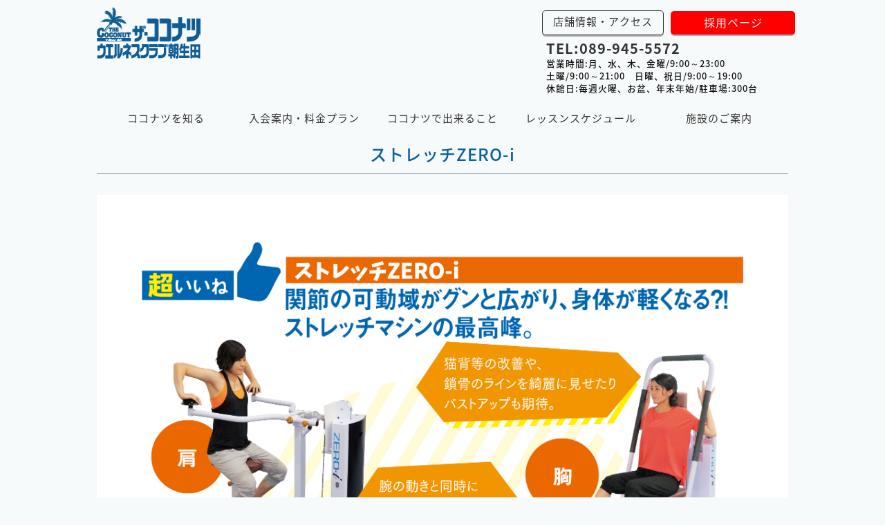

--- FILE ---
content_type: text/html; charset=UTF-8
request_url: http://the-coconut.jp/asoda/zero-i/
body_size: 22336
content:
<!doctype html>
<html prefix="og: http://ogp.me/ns#">
<head>
<!-- Google Tag Manager -->
<script>(function(w,d,s,l,i){w[l]=w[l]||[];w[l].push({'gtm.start':
new Date().getTime(),event:'gtm.js'});var f=d.getElementsByTagName(s)[0],
j=d.createElement(s),dl=l!='dataLayer'?'&l='+l:'';j.async=true;j.src=
'https://www.googletagmanager.com/gtm.js?id='+i+dl;f.parentNode.insertBefore(j,f);
})(window,document,'script','dataLayer','GTM-MZ8HF3WT');</script>
<!-- End Google Tag Manager -->
<meta charset="utf-8">
<title>ストレッチZERO-i | ザ・ココナツウエルネスクラブ朝生田</title>
<meta http-equiv="X-UA-Compatible" content="IE=edge">
<meta name="robots" content="index" />
<meta name="keywords" content="ザ・ココナツウエルネスクラブ朝生田" />
<meta name="description" content="ザ・ココナツウエルネスクラブ朝生田">

<meta property="og:title" content="ザ・ココナツウエルネスクラブ朝生田">
<meta property="og:type" content="website">
<!--<meta property="og:image" content="https://the-coconut.jp/asoda/ogimg.png">-->
<meta property="og:url" content="https://the-coconut.jp/asoda/">
<meta property="og:site_name" content="ザ・ココナツウエルネスクラブ朝生田" />
<meta name="description" content="ザ・ココナツウエルネスクラブ朝生田は、松山市にあるフィットネス・スポーツクラブです。西日本最大級のプール施設や天然温泉・岩盤浴を導入し、最新マシンを取り揃えたジム、スタジオ＆プールレッスンなどの多彩なプログラムを提供しております。">
<meta property="og:locale" content="ja_JP">
<!-- <meta property="fb:app_id" content=""> -->

<meta name="viewport" content="width=device-width,initial-scale=1.0">

<link rel="stylesheet" href="//cdnjs.cloudflare.com/ajax/libs/Swiper/3.2.7/css/swiper.min.css">
<link rel="stylesheet" href="http://the-coconut.jp/asoda/wp-content/themes/coconut-asoda-2016/common/css/coconut-asoda.css?20180501">

<link rel="profile" href="http://gmpg.org/xfn/11" />
<link rel="pingback" href="http://the-coconut.jp/asoda/xmlrpc.php" />

<script type="text/javascript" src="https://ajax.googleapis.com/ajax/libs/jquery/1.8.2/jquery.min.js"></script>

<link rel='dns-prefetch' href='//s.w.org' />
<link rel="alternate" type="application/rss+xml" title="ザ・ココナツウエルネスクラブ朝生田 &raquo; ストレッチZERO-i のコメントのフィード" href="https://the-coconut.jp/asoda/zero-i/feed/" />
		<script type="text/javascript">
			window._wpemojiSettings = {"baseUrl":"https:\/\/s.w.org\/images\/core\/emoji\/12.0.0-1\/72x72\/","ext":".png","svgUrl":"https:\/\/s.w.org\/images\/core\/emoji\/12.0.0-1\/svg\/","svgExt":".svg","source":{"concatemoji":"http:\/\/the-coconut.jp\/asoda\/wp-includes\/js\/wp-emoji-release.min.js?ver=5.3.20"}};
			!function(e,a,t){var n,r,o,i=a.createElement("canvas"),p=i.getContext&&i.getContext("2d");function s(e,t){var a=String.fromCharCode;p.clearRect(0,0,i.width,i.height),p.fillText(a.apply(this,e),0,0);e=i.toDataURL();return p.clearRect(0,0,i.width,i.height),p.fillText(a.apply(this,t),0,0),e===i.toDataURL()}function c(e){var t=a.createElement("script");t.src=e,t.defer=t.type="text/javascript",a.getElementsByTagName("head")[0].appendChild(t)}for(o=Array("flag","emoji"),t.supports={everything:!0,everythingExceptFlag:!0},r=0;r<o.length;r++)t.supports[o[r]]=function(e){if(!p||!p.fillText)return!1;switch(p.textBaseline="top",p.font="600 32px Arial",e){case"flag":return s([127987,65039,8205,9895,65039],[127987,65039,8203,9895,65039])?!1:!s([55356,56826,55356,56819],[55356,56826,8203,55356,56819])&&!s([55356,57332,56128,56423,56128,56418,56128,56421,56128,56430,56128,56423,56128,56447],[55356,57332,8203,56128,56423,8203,56128,56418,8203,56128,56421,8203,56128,56430,8203,56128,56423,8203,56128,56447]);case"emoji":return!s([55357,56424,55356,57342,8205,55358,56605,8205,55357,56424,55356,57340],[55357,56424,55356,57342,8203,55358,56605,8203,55357,56424,55356,57340])}return!1}(o[r]),t.supports.everything=t.supports.everything&&t.supports[o[r]],"flag"!==o[r]&&(t.supports.everythingExceptFlag=t.supports.everythingExceptFlag&&t.supports[o[r]]);t.supports.everythingExceptFlag=t.supports.everythingExceptFlag&&!t.supports.flag,t.DOMReady=!1,t.readyCallback=function(){t.DOMReady=!0},t.supports.everything||(n=function(){t.readyCallback()},a.addEventListener?(a.addEventListener("DOMContentLoaded",n,!1),e.addEventListener("load",n,!1)):(e.attachEvent("onload",n),a.attachEvent("onreadystatechange",function(){"complete"===a.readyState&&t.readyCallback()})),(n=t.source||{}).concatemoji?c(n.concatemoji):n.wpemoji&&n.twemoji&&(c(n.twemoji),c(n.wpemoji)))}(window,document,window._wpemojiSettings);
		</script>
		<style type="text/css">
img.wp-smiley,
img.emoji {
	display: inline !important;
	border: none !important;
	box-shadow: none !important;
	height: 1em !important;
	width: 1em !important;
	margin: 0 .07em !important;
	vertical-align: -0.1em !important;
	background: none !important;
	padding: 0 !important;
}
</style>
	<link rel='stylesheet' id='cptr-css-css'  href='http://the-coconut.jp/asoda/wp-content/plugins/custom-post-types-relationships-cptr/css/cptr.css?ver=2.5.1' type='text/css' media='all' />
<link rel='stylesheet' id='sbi_styles-css'  href='http://the-coconut.jp/asoda/wp-content/plugins/instagram-feed-pro/css/sbi-styles.min.css?ver=6.5.1' type='text/css' media='all' />
<link rel='stylesheet' id='wp-block-library-css'  href='http://the-coconut.jp/asoda/wp-includes/css/dist/block-library/style.min.css?ver=5.3.20' type='text/css' media='all' />
<link rel='stylesheet' id='wp-pagenavi-css'  href='http://the-coconut.jp/asoda/wp-content/plugins/wp-pagenavi/pagenavi-css.css?ver=2.70' type='text/css' media='all' />
<script type='text/javascript' src='http://the-coconut.jp/asoda/wp-content/themes/coconut-asoda-2016/js/vendor/modernizr-2.6.2.min.js?ver=2.6.2'></script>
<link rel='https://api.w.org/' href='https://the-coconut.jp/asoda/wp-json/' />
<link rel="EditURI" type="application/rsd+xml" title="RSD" href="https://the-coconut.jp/asoda/xmlrpc.php?rsd" />
<link rel="wlwmanifest" type="application/wlwmanifest+xml" href="http://the-coconut.jp/asoda/wp-includes/wlwmanifest.xml" /> 
<meta name="generator" content="WordPress 5.3.20" />
<link rel="canonical" href="https://the-coconut.jp/asoda/zero-i/" />
<link rel='shortlink' href='https://the-coconut.jp/asoda/?p=11916' />
<link rel="alternate" type="application/json+oembed" href="https://the-coconut.jp/asoda/wp-json/oembed/1.0/embed?url=https%3A%2F%2Fthe-coconut.jp%2Fasoda%2Fzero-i%2F" />
<link rel="alternate" type="text/xml+oembed" href="https://the-coconut.jp/asoda/wp-json/oembed/1.0/embed?url=https%3A%2F%2Fthe-coconut.jp%2Fasoda%2Fzero-i%2F&#038;format=xml" />
<script type="application/ld+json">
{
 "@context":"http://schema.org",
 "@type":"HealthClub",
 "name":"ザ・ココナツウエルネスクラブ朝生田",
 "address":{
  "@type":"PostalAddress",
  "streetAddress":"朝生田町６丁目５−３１",
  "addressLocality":"松山市",
  "addressRegion":"愛媛県",
  "postalCode":"790-0952",
  "addressCountry":"JP"
 },
 "geo":{
  "@type":"GeoCoordinates",
  "latitude":"33.820258",
  "longitude":"132.767229"
 },
 "telephone":"+81-899455572",
 "openingHoursSpecification":[
  {
   "@type":"OpeningHoursSpecification",
   "dayOfWeek":[
    "Monday",
    "Wednesday",
    "Thursday",
    "Friday"
   ],
   "opens":"9:00",
   "closes":"23:00"
  },
  {
   "@type":"OpeningHoursSpecification",
   "dayOfWeek":[
    "Saturday"
   ],
   "opens":"9:00",
   "closes":"21:00"
  },
  {
   "@type":"OpeningHoursSpecification",
   "dayOfWeek":[
    "Sunday"
   ],
   "opens":"9:00",
   "closes":"19:00"
  }
 ],
 "url":"http://the-coconut.jp/asoda/"
}
</script>

</head>

<body id="zero-i" class="page-template-default page page-id-11916 full-width custom-background-empty single-author">
<!-- Google Tag Manager (noscript) -->
<noscript><iframe src="https://www.googletagmanager.com/ns.html?id=GTM-MZ8HF3WT"
height="0" width="0" style="display:none;visibility:hidden"></iframe></noscript>
<!-- End Google Tag Manager (noscript) -->
<div id="fb-root"></div>
<script>(function(d, s, id) {
  var js, fjs = d.getElementsByTagName(s)[0];
  if (d.getElementById(id)) return;
  js = d.createElement(s); js.id = id;
  js.src = "//connect.facebook.net/ja_JP/sdk.js#xfbml=1&version=v2.8";
  fjs.parentNode.insertBefore(js, fjs);
}(document, 'script', 'facebook-jssdk'));</script>
<!-- Google Tag Manager -->
<noscript><iframe src="//www.googletagmanager.com/ns.html?id=GTM-NDGHCS"
height="0" width="0" style="display:none;visibility:hidden"></iframe></noscript>
<script>(function(w,d,s,l,i){w[l]=w[l]||[];w[l].push({'gtm.start':
new Date().getTime(),event:'gtm.js'});var f=d.getElementsByTagName(s)[0],
j=d.createElement(s),dl=l!='dataLayer'?'&l='+l:'';j.async=true;j.src=
'//www.googletagmanager.com/gtm.js?id='+i+dl;f.parentNode.insertBefore(j,f);
})(window,document,'script','dataLayer','GTM-NDGHCS');</script>
<!-- End Google Tag Manager -->
<div class="site-container" id="pagetop">
	<header class="siteHeader" id="js-siteHeader">
		<div class="siteHeader-inner">
			<h1 class="site-title"><a href="https://the-coconut.jp/asoda/"><img src="http://the-coconut.jp/asoda/wp-content/themes/coconut-asoda-2016/common/img/logo.png" alt="ザ・ココナツウエルネスクラブ朝生田" /></a></h1>
	    <nav class="headerNav">
				<ul>
					<li><a href="https://the-coconut.jp/asoda/access/" class="btn2">店舗情報・アクセス</a></li>
					<!--<li><a href="https://the-coconut.jp/asoda/reserve/" class="btn3">見学予約</a></li>-->
					<li><a href="https://the-coconut.jp/asoda/recruit/" class="btn3 b-red">採用ページ</a></li>
				</ul>
        <p class="tel"><a href="tel:089-945-5572">TEL:089-945-5572</a></p>
         <p class="info">営業時間:月、水、木、金曜/9:00～23:00<br>
  土曜/9:00～21:00　日曜、祝日/9:00～19:00<br>
  休館日:毎週火曜、お盆、年末年始/駐車場:300台</p>
	    </nav>
	  </div>
    <nav class="globalNav" id="js-globalNav">
      <ul>
        <li id="gNav-01"><a href="https://the-coconut.jp/asoda/concept/">ココナツを知る</a></li>
        <li id="gNav-02"><a href="https://the-coconut.jp/asoda/admission-guide/">入会案内・料金プラン</a></li>
        <li id="gNav-03"><a href="https://the-coconut.jp/asoda/gym/">ココナツで出来ること</a></li>
        <li id="gNav-04"><a href="https://the-coconut.jp/asoda/schedule/">レッスンスケジュール</a></li>
        <li id="gNav-05"><a href="https://the-coconut.jp/asoda/facility/">施設のご案内</a></li>
      </ul>
    </nav>
    <nav class="spNav" id="js-spNav">
      <p class="spNav-menuBtn navBtn" id="js-spNav-menuBtn"><span class="genericon genericon-menu"></span></p>
      <p class="spNav-menuCloseBtn navBtn" id="js-spNav-menuCloseBtn"><span class="genericon genericon-close"></span></p>
      <div id="js-spNav-menus" class="spNav-menus">
        <div class="swiper-container" id="js-swiper-container">
          <div class="swiper-wrapper">
            <div class="swiper-slide">
              <ul>
    						<li id="spNav-01"><a href="https://the-coconut.jp/asoda/concept/">ココナツを知る</a></li>
    						<li id="spNav-02"><a href="https://the-coconut.jp/asoda/admission-guide/">入会案内・料金プラン</a></li>
    						<li id="spNav-03"><a href="https://the-coconut.jp/asoda/gym/">ココナツで出来ること</a></li>
    						<li id="spNav-04"><a href="https://the-coconut.jp/asoda/schedule/">レッスンスケジュール</a></li>
    						<li id="spNav-05"><a href="https://the-coconut.jp/asoda/facility/">施設のご案内</a></li>
                <!--<li id="spNav-06"><a href="https://the-coconut.jp/asoda/staff/">スタッフ紹介</a></li>-->
                <li id="spNav-07"><a href="https://the-coconut.jp/asoda/voice20/">利用者の声</a></li>
                <li id="spNav-08"><a href="https://the-coconut.jp/asoda/qa/">よくある質問</a></li>
                <li id="spNav-09"><a href="https://the-coconut.jp/asoda/information/">お知らせ一覧</a></li>
<li id="spNav-10"><a href="https://the-coconut.jp/asoda/access/">店舗情報・アクセス</a></li>
<li id="spNav-11"><a href="https://the-coconut.jp/asoda/reserve/">見学予約</a></li>
<li id="spNav-12"><a href="https://the-coconut.jp/asoda/contact/">お問い合わせ</a></li>
<li id="spNav-13"><a href="https://the-coconut.jp/asoda/recruit/">採用情報</a></li>
              </ul>
<ul class="menu-snsicons">
  <li><a href="https://www.instagram.com/coconutasoda/" target="_blank"><i class="fab fa-instagram"></i></a></li>
  <li><a href="https://www.facebook.com/%E3%82%B6%E3%82%B3%E3%82%B3%E3%83%8A%E3%83%84%E3%82%A6%E3%82%A8%E3%83%AB%E3%83%8D%E3%82%B9%E3%82%AF%E3%83%A9%E3%83%96%E6%9C%9D%E7%94%9F%E7%94%B0-1367338483285753/" target="_blank"><i class="fab fa-facebook-square"></i></a></li>
  <li><a href="https://twitter.com/coconutasoda" target="_blank"><i class="fab fa-twitter-square"></i></a></li>
</ul>
            </div>
          </div>
          <!-- Add Scroll Bar -->
          <div class="swiper-scrollbar"></div>
        </div>
      </div>
    </nav>
  </header>

<div class="contents">
<section id="sec-campaign">
<div class="siteContent">
<div class="siteContent-inner access">
    <h1 class="page-title">ストレッチZERO-i</h1>


      <!--<p class="center">現在開催中のキャンペーンは、ございません。</p>-->

<div class="img center"><img src="http://the-coconut.jp/asoda/wp-content/themes/coconut-asoda-2016/img2/campaign/zero-i.jpg" alt=""></div>




<p class="center btnStaffList"><a href="http://the-coconut.jp/asoda/wp-content/themes/coconut-asoda-2016/img2/campaign/zero-i.pdf" target="_blank" class="btn">PDFでみる</a></p>



 <!-- /.site-content-inner --></div>
<!-- /.site-content --></div>
</section>



<!-- /.contents --></div>

<section id="sec-footerAccess">
<div class="siteContent">
  <div class="siteContent-inner">
    <div class="columns--no-gutter">
      <div class="column-4" id="js-footerAccess-info">
        <div id="js-footerAccess-info-inner" class="inner">
          <div class="inner2">
            <p>〒790-0952　松山市朝生田町6-5-31<br>
  TEL：089-945-5572<br>
  営業時間<br>
  月、水、木、金曜/9:00〜23:00<br>
  土曜/9:00〜21:00<br>
  日曜、祝日/9:00〜19:00<br>
  休館日/毎週火曜、お盆、年末年始<br>
  駐車場300台</p>
            <p class="accessBtn"><a href="https://the-coconut.jp/asoda/access/" class="btn">アクセスを見る</a></p>
          </div>
        </div>
      </div>
      <div class="column-8" id="js-footerAccess-map">
        <div class="iframe-wrapper" id="js-footerAccess-map-wrapper">
          <iframe src="https://www.google.com/maps/embed?pb=!1m18!1m12!1m3!1d3314.691902823376!2d132.76513141507908!3d33.82026308066956!2m3!1f0!2f0!3f0!3m2!1i1024!2i768!4f13.1!3m3!1m2!1s0x354fef42b7733137%3A0xae47d471958f14c!2z44K244O744Kz44Kz44OK44OE44Km44Kn44Or44ON44K544Kv44Op44OW5pyd55Sf55Sw!5e0!3m2!1sja!2sjp!4v1458788664668" width="766" height="253" frameborder="0" style="border:0" allowfullscreen></iframe>
        </div>
      </div>
    </div>
  <!-- /.site-content-inner --></div>
<!-- /.site-content --></div>
</section>

<footer>
<div class="siteFooter">
  <div class="siteFooter-inner">
    <!-- <p class="pagetop"><a href="#pagetop">ページトップへ</a></p> -->
    <div class="footerSitemap columns--no-gutter">
  		<div class="column-8 columns--no-gutter">
				<div class="column-4">
					<p class="sitemap-h"><a href="https://the-coconut.jp/asoda/concept/">ココナツを知る</a></p>
					<ul>
            <li><a href="https://the-coconut.jp/asoda/information/">新着情報</a></li>
           <!-- <li><a href="https://the-coconut.jp/asoda/staff/">スタッフ紹介</a></li>-->
            <li><a href="https://the-coconut.jp/asoda/voice20/">利用者の声</a></li>
            <li><a href="https://the-coconut.jp/asoda/qa/">よくある質問</a></li>
          </ul>
        </div>
        <div class="column-7">
          <p class="sitemap-h"><a href="#">プログラム</a></p>
          <ul>
            <li><a href="https://the-coconut.jp/asoda/gym/">ジム</a></li>
            <li><a href="https://the-coconut.jp/asoda/pool/">プール</a></li>
            <li><a href="https://the-coconut.jp/asoda/studio/">スタジオ</a></li>
            <li><a href="https://the-coconut.jp/asoda/stone-sauna/">岩盤浴</a></li>
          </ul>
        </div>
        <div class="column-4">
          <p class="sitemap-h"><a href="https://the-coconut.jp/asoda/facility/">施設のご案内</a></p>
          <ul>
            <li><a href="https://the-coconut.jp/asoda/admission-guide/">入会案内・料金プラン</a></li>
            <li><a href="https://the-coconut.jp/asoda/reserve/">見学予約</a></li>
            <li><a href="https://the-coconut.jp/asoda/access/">店舗情報・アクセス</a></li>
          </ul>
        </div>
        <div class="column-5">
          <p class="sitemap-h"><a href="https://the-coconut.jp/asoda/schedule/">レッスンスケジュール</a></p>
          <ul>
						<li><a href="https://the-coconut.jp/asoda/wp-content/uploads/2025/10/fae732aa00663c9acb3004c12ab0c879.pdf" target="_blank"><span class="disp-ib">スタジオ＆プール</span><span class="disp-ib">レッスンスケジュール</span></a></li>
						<li><a href="https://the-coconut.jp/asoda/schedule/">岩盤浴ご利用時間案内</a></li>
					</ul>
			<!--p class="sitemap-h"><a href="stop-virus/">新型コロナガイドライン</a></p-->
				</div>
        <div class="column-3">
          <ul class="footer-snsicons">
            <li><a href="https://www.instagram.com/coconutasoda/" target="_blank"><i class="fab fa-instagram"></i></a></li>
            <li><a href="https://www.facebook.com/%E3%82%B6%E3%82%B3%E3%82%B3%E3%83%8A%E3%83%84%E3%82%A6%E3%82%A8%E3%83%AB%E3%83%8D%E3%82%B9%E3%82%AF%E3%83%A9%E3%83%96%E6%9C%9D%E7%94%9F%E7%94%B0-1367338483285753/" target="_blank"><i class="fab fa-facebook-square"></i></a></li>
            <li><a href="https://twitter.com/coconutasoda" target="_blank"><i class="fab fa-twitter-square"></i></a></li>
          </ul>
        </div>
	    </div>
	    <div class="column-4 side">
				<div>
					<p class="sitemap-h">お問い合わせ<span class="tel_sp">　お電話の方はこちらをタップ</span></p>
					<ul>
						<li class="tel"><a href="tel:089-945-5572">TEL:089-945-5572</a></li>
						<li><a href="https://the-coconut.jp/asoda/contact/" class="btn">お問い合わせはこちら</a></li>
					</ul>
				</div>
				<div>
					<p class="sitemap-h">関連店舗</p>
					<ul>
						<li><a href="http://the-coconut.jp/furumitsu/" target="_blank">ココナツウエルネスクラブ古三津</a></li>
						<li><a href="http://the-coconut.jp/takamatsu/" target="_blank">ココナツウエルネスクラブ高松</a></li>
						<li><a href="http://nankaidc.jp/asoda/" target="_blank">南海ドルフィンクラブ朝生田</a></li>
                        <li><a href="http://nankaidc.jp/furumitsu/" target="_blank">南海ドルフィンクラブ古三津</a></li>
					</ul>
				</div>
	    </div>
  	</div>
  </div>
</div>
<div class="siteFooter-bottom">
  <div class="siteFooter-inner">
  	<ul class="line">
  		<li><a href="https://the-coconut.jp/asoda/privacy-policy/">プライバシーポリシー</a></li>
  	</ul>
    <p class="copyright">
			<small>copyright 2016 the coconut wellness club Ltd.</small><br />
			<small>当ホームページに掲載されている写真の無断複写、転載等の利用・使用はお断りします。</small>    </p>
  </div>
</div>
<style>
  @media all and (min-width:789px) {
    .tel_sp{
      display: none;
    }
  }
</style>
</footer>
<!-- / #top .site-container --></div>
<!-- Custom Feeds for Instagram JS -->
<script type="text/javascript">
var sbiajaxurl = "https://the-coconut.jp/asoda/wp-admin/admin-ajax.php";

</script>
<script type='text/javascript' src='http://the-coconut.jp/asoda/wp-includes/js/comment-reply.min.js?ver=5.3.20'></script>
<script type='text/javascript' src='http://ajax.googleapis.com/ajax/libs/jquery/1.8.2/jquery.min.js?ver=1.8.2'></script>
<script type='text/javascript' src='http://the-coconut.jp/asoda/wp-content/themes/coconut-asoda-2016/js/vendor/selectivizr-min.js?ver=1.0.2'></script>
<script type='text/javascript' src='http://the-coconut.jp/asoda/wp-content/themes/coconut-asoda-2016/js/main.js?ver=5.3.20'></script>
<script type='text/javascript' src='http://the-coconut.jp/asoda/wp-includes/js/wp-embed.min.js?ver=5.3.20'></script>
<script>
DEF_BASE_SHORT = "http://the-coconut.jp/asoda/wp-content/themes/coconut-asoda-2016";
</script>
<script src="http://the-coconut.jp/asoda/wp-content/themes/coconut-asoda-2016/common/js/modernizr-3.3.1.min.js"></script>
<script src="http://the-coconut.jp/asoda/wp-content/themes/coconut-asoda-2016/common/js/plugins.js"></script>
<script src="http://the-coconut.jp/asoda/wp-content/themes/coconut-asoda-2016/common/magnific-popup/jquery.magnific-popup.min.js"></script>
<script src="https://cdnjs.cloudflare.com/ajax/libs/Swiper/3.2.7/js/swiper.jquery.min.js"></script>
<script src="http://the-coconut.jp/asoda/wp-content/themes/coconut-asoda-2016/common/jquery.bxslider/jquery.bxslider.min.js"></script>
<script src="http://the-coconut.jp/asoda/wp-content/themes/coconut-asoda-2016/common/js/common.js"></script>

<script>
  (function(i,s,o,g,r,a,m){i['GoogleAnalyticsObject']=r;i[r]=i[r]||function(){
  (i[r].q=i[r].q||[]).push(arguments)},i[r].l=1*new Date();a=s.createElement(o),
  m=s.getElementsByTagName(o)[0];a.async=1;a.src=g;m.parentNode.insertBefore(a,m)
  })(window,document,'script','//www.google-analytics.com/analytics.js','ga');

  ga('create', 'UA-73894442-1', 'auto');
  ga('send', 'pageview');

</script>
</body>
</html>


--- FILE ---
content_type: text/css
request_url: http://the-coconut.jp/asoda/wp-content/themes/coconut-asoda-2016/common/css/coconut-asoda.css?20180501
body_size: 121074
content:
@charset "UTF-8";
/*! normalize.css v3.0.2 | MIT License | git.io/normalize */
/**
 * 1. Set default font family to sans-serif.
 * 2. Prevent iOS text size adjust after orientation change, without disabling
 *    user zoom.
 */
@import url(../genericons/genericons.css);
@import url(../jquery.bxslider/jquery.bxslider.css);
@import url(../magnific-popup/magnific-popup.css);
@import url(//fonts.googleapis.com/earlyaccess/notosansjapanese.css);
@import "https://use.fontawesome.com/releases/v5.0.8/css/all.css";
@import url(custom.css);
html {
  font-family: sans-serif;
  /* 1 */
  -ms-text-size-adjust: 100%;
  /* 2 */
  -webkit-text-size-adjust: 100%;
  /* 2 */ }

/**
 * Remove default margin.
 */

body {
  margin: 0; }
img {
    image-rendering: -webkit-optimize-contrast;
}

/* HTML5 display definitions
   ========================================================================== */
/**
 * Correct `block` display not defined for any HTML5 element in IE 8/9.
 * Correct `block` display not defined for `details` or `summary` in IE 10/11
 * and Firefox.
 * Correct `block` display not defined for `main` in IE 11.
 */
article,
aside,
details,
figcaption,
figure,
footer,
header,
hgroup,
main,
menu,
nav,
section,
summary {
  display: block; }

/**
 * 1. Correct `inline-block` display not defined in IE 8/9.
 * 2. Normalize vertical alignment of `progress` in Chrome, Firefox, and Opera.
 */
audio,
canvas,
progress,
video {
  display: inline-block;
  /* 1 */
  vertical-align: baseline;
  /* 2 */ }

/**
 * Prevent modern browsers from displaying `audio` without controls.
 * Remove excess height in iOS 5 devices.
 */
audio:not([controls]) {
  display: none;
  height: 0; }

/**
 * Address `[hidden]` styling not present in IE 8/9/10.
 * Hide the `template` element in IE 8/9/11, Safari, and Firefox < 22.
 */
[hidden],
template {
  display: none; }

/* Links
   ========================================================================== */
/**
 * Remove the gray background color from active links in IE 10.
 */
a {
  background-color: transparent; }

/**
 * Improve readability when focused and also mouse hovered in all browsers.
 */
a:active,
a:hover {
  outline: 0; }

/* Text-level semantics
   ========================================================================== */
/**
 * Address styling not present in IE 8/9/10/11, Safari, and Chrome.
 */
abbr[title] {
  border-bottom: 1px dotted; }

/**
 * Address style set to `bolder` in Firefox 4+, Safari, and Chrome.
 */
b,
strong {
  font-weight: bold; }

/**
 * Address styling not present in Safari and Chrome.
 */
dfn {
  font-style: italic; }

/**
 * Address variable `h1` font-size and margin within `section` and `article`
 * contexts in Firefox 4+, Safari, and Chrome.
 */
h1 {
  font-size: 2em;
  margin: 0.67em 0; }

/**
 * Address styling not present in IE 8/9.
 */
mark {
  background: #ff0;
  color: #000; }

/**
 * Address inconsistent and variable font size in all browsers.
 */
small {
  font-size: 80%; }

/**
 * Prevent `sub` and `sup` affecting `line-height` in all browsers.
 */
sub,
sup {
  font-size: 75%;
  line-height: 0;
  position: relative;
  vertical-align: baseline; }

sup {
  top: -0.5em; }

sub {
  bottom: -0.25em; }

/* Embedded content
   ========================================================================== */
/**
 * Remove border when inside `a` element in IE 8/9/10.
 */
img {
  border: 0; }

/**
 * Correct overflow not hidden in IE 9/10/11.
 */
svg:not(:root) {
  overflow: hidden; }

/* Grouping content
   ========================================================================== */
/**
 * Address margin not present in IE 8/9 and Safari.
 */
figure {
  margin: 1em 40px; }

/**
 * Address differences between Firefox and other browsers.
 */
hr {
  -moz-box-sizing: content-box;
  -webkit-box-sizing: content-box;
  box-sizing: content-box;
  height: 0; }

/**
 * Contain overflow in all browsers.
 */
pre {
  overflow: auto; }

/**
 * Address odd `em`-unit font size rendering in all browsers.
 */
code,
kbd,
pre,
samp {
  font-family: monospace, monospace;
  font-size: 1em; }

/* Forms
   ========================================================================== */
/**
 * Known limitation: by default, Chrome and Safari on OS X allow very limited
 * styling of `select`, unless a `border` property is set.
 */
/**
 * 1. Correct color not being inherited.
 *    Known issue: affects color of disabled elements.
 * 2. Correct font properties not being inherited.
 * 3. Address margins set differently in Firefox 4+, Safari, and Chrome.
 */
button,
input,
optgroup,
select,
textarea {
  color: inherit;
  /* 1 */
  font: inherit;
  /* 2 */
  margin: 0;
  /* 3 */ }

/**
 * Address `overflow` set to `hidden` in IE 8/9/10/11.
 */
button {
  overflow: visible; }

/**
 * Address inconsistent `text-transform` inheritance for `button` and `select`.
 * All other form control elements do not inherit `text-transform` values.
 * Correct `button` style inheritance in Firefox, IE 8/9/10/11, and Opera.
 * Correct `select` style inheritance in Firefox.
 */
button,
select {
  text-transform: none; }

/**
 * 1. Avoid the WebKit bug in Android 4.0.* where (2) destroys native `audio`
 *    and `video` controls.
 * 2. Correct inability to style clickable `input` types in iOS.
 * 3. Improve usability and consistency of cursor style between image-type
 *    `input` and others.
 */
button,
html input[type="button"],
input[type="reset"],
input[type="submit"] {
  -webkit-appearance: button;
  /* 2 */
  cursor: pointer;
  /* 3 */ }

/**
 * Re-set default cursor for disabled elements.
 */
button[disabled],
html input[disabled] {
  cursor: default; }

/**
 * Remove inner padding and border in Firefox 4+.
 */
button::-moz-focus-inner,
input::-moz-focus-inner {
  border: 0;
  padding: 0; }

/**
 * Address Firefox 4+ setting `line-height` on `input` using `!important` in
 * the UA stylesheet.
 */
input {
  line-height: normal; }

/**
 * It's recommended that you don't attempt to style these elements.
 * Firefox's implementation doesn't respect box-sizing, padding, or width.
 *
 * 1. Address box sizing set to `content-box` in IE 8/9/10.
 * 2. Remove excess padding in IE 8/9/10.
 */
input[type="checkbox"],
input[type="radio"] {
  -webkit-box-sizing: border-box;
  box-sizing: border-box;
  /* 1 */
  padding: 0;
  /* 2 */ }

/**
 * Fix the cursor style for Chrome's increment/decrement buttons. For certain
 * `font-size` values of the `input`, it causes the cursor style of the
 * decrement button to change from `default` to `text`.
 */
input[type="number"]::-webkit-inner-spin-button,
input[type="number"]::-webkit-outer-spin-button {
  height: auto; }

/**
 * 1. Address `appearance` set to `searchfield` in Safari and Chrome.
 * 2. Address `box-sizing` set to `border-box` in Safari and Chrome
 *    (include `-moz` to future-proof).
 */
input[type="search"] {
  -webkit-appearance: textfield;
  /* 1 */
  -moz-box-sizing: content-box;
  -webkit-box-sizing: content-box;
  /* 2 */
  box-sizing: content-box; }

/**
 * Remove inner padding and search cancel button in Safari and Chrome on OS X.
 * Safari (but not Chrome) clips the cancel button when the search input has
 * padding (and `textfield` appearance).
 */
input[type="search"]::-webkit-search-cancel-button,
input[type="search"]::-webkit-search-decoration {
  -webkit-appearance: none; }

/**
 * Define consistent border, margin, and padding.
 */
fieldset {
  border: 1px solid #c0c0c0;
  margin: 0 2px;
  padding: 0.35em 0.625em 0.75em; }

/**
 * 1. Correct `color` not being inherited in IE 8/9/10/11.
 * 2. Remove padding so people aren't caught out if they zero out fieldsets.
 */
legend {
  border: 0;
  /* 1 */
  padding: 0;
  /* 2 */ }

/**
 * Remove default vertical scrollbar in IE 8/9/10/11.
 */
textarea {
  overflow: auto; }

/**
 * Don't inherit the `font-weight` (applied by a rule above).
 * NOTE: the default cannot safely be changed in Chrome and Safari on OS X.
 */
optgroup {
  font-weight: bold; }

/* Tables
   ========================================================================== */
/**
 * Remove most spacing between table cells.
 */
table {
  border-collapse: collapse;
  border-spacing: 0; }

td,
th {
  padding: 0; }

/**************************************************
	base
***************************************************/
/* -----------------------------------------------
  Media Query JS制御用
-------------------------------------------------- */
#mq_status {
  display: none;
  position: fixed;
  z-index: 1000;
  background: #333;
  color: #fff;
  padding: 5px; }
  #mq_status span {
    display: none; }
  #mq_status #mq_pc {
    display: block; }
  #mq_status #mq_pc:before {
    content: "pc"; }
  #mq_status #mq_mn:before {
    content: "menu"; }
  #mq_status #mq_tb:before {
    content: "tablet"; }
  #mq_status #mq_mb:before {
    content: "mobile"; }
  @media screen and (max-width: 920px) {
    #mq_status #mq_pc {
      display: none; }
    #mq_status #mq_mn {
      display: block; } }
  @media screen and (max-width: 788px) {
    #mq_status #mq_mn {
      display: none; }
    #mq_status #mq_tb {
      display: block; } }
  @media screen and (max-width: 500px) {
    #mq_status #mq_tb {
      display: none; }
    #mq_status #mq_mb {
      display: block; } }

/* -----------------------------------------------
	1. Body
-------------------------------------------------- */
html {
  height: 100%; }

body {
  height: 100%;
  color: #111;
  background: #F7FAFA;
  text-align: left;
  line-height: 1.48;
  margin: 0;
  letter-spacing: 1px; }

body, input, textarea {
  font-size: 16px;
  *font-size: 100%;
  font-family: "Noto Sans Japanese", "ヒラギノ角ゴ Pro W3", "Hiragino Kaku Gothic Pro", "メイリオ", sans-serif; }

/* -----------------------------------------------
	2. Elements
-------------------------------------------------- */
/* ---------- base ---------- */
.disp-sp {
  display: none; }

h1, h2, h3, h4, h5, h6 {
  font-size: 100%;
  font-weight: normal;
  margin: 0; }

img, video {
  border: 0;
  vertical-align: bottom; }

ol, ul {
  list-style: none;
  margin: 0;
  padding: 0; }

li {
  margin: 0;
  padding: 0; }

dl, dt, dd {
  margin: 0;
  padding: 0; }

/* ---------- text ---------- */
p {
  margin: 0 0 20px; }

a {
  color: #0a7a9f;
  text-decoration: none;
  -webkit-transition: opacity 0.15s ease-out;
  -o-transition: opacity 0.15s ease-out;
  transition: opacity 0.15s ease-out; }
  a:hover {
    opacity: opacity 0.5s ease-in-out; }

a:hover {
  color: #35afd8;
  text-decoration: none;
  opacity: 0.7; }

a[href^=tel]:hover {
  opacity: 1;
  cursor: default;
  text-decoration: none; }

rt {
  line-height: 1;
  margin-bottom: -5px; }

/* ---------- image ---------- */
a.btnimg img {
  -webkit-transition: 0.5s;
  -o-transition: 0.5s;
  transition: 0.5s; }

a.btnimg:hover img {
  opacity: 0.7; }

img.imgfit, .siteContent-inner img, .siteHeader-inner img, .globalNav li img, .siteFooter-inner img, .popupContent img, #sec-facilityIntro .floormap img {
  max-width: 100%;
  height: auto; }

/* -----------------------------------------------
	3. Common Class
-------------------------------------------------- */
/* ---------- text ---------- */
.h2, .h2-circle {
  font-family: "Noto Sans Japanese", "ヒラギノ角ゴ Pro W3", "Hiragino Kaku Gothic Pro", "メイリオ", sans-serif;
  font-weight: normal;
  color: #07619D;
  font-size: 150%; }

.h2-circle:before {
  content: "● "; }

.h3 {
  font-weight: bold;
  font-size: 112.5%;
  margin: 40px 0 20px; }

/* ---------- clear ---------- */
.clearfix, .cf, .wrap, ul {
  zoom: 1; }

.clearfix:after, .cf:after, .wrap:after, ul:after {
  content: "";
  display: block;
  clear: both; }

.float-l {
  float: left; }

.float-r {
  float: right; }

.clear {
  clear: both; }

.disp-none {
  display: none; }

/* ---------- text ---------- */
.center {
  text-align: center; }

.left {
  text-align: left; }

.right {
  text-align: right; }

.nowrap {
  white-space: nowrap !important; }

.txt-small {
  font-size: 87.5%; }

strong {
  font-weight: normal;
  color: #07619D; }

/* ---------- block ---------- */
.disp-ib {
  display: inline-block; }

/* ---------- margin ---------- */
/* ---------- bxslider ---------- */
.js-bxslider {
  list-style: none; }

.bx-wrapper {
  margin: 0px auto;
  padding: 0px; }
  .bx-wrapper .bx-viewport {
    overflow: visible !important;
    max-height: 485px;
    border: none;
    -webkit-box-shadow: none;
    box-shadow: none;
    left: 0; }
    .bx-wrapper .bx-viewport ul {
      padding: 0;
      margin: 0; }

/**************************************************
	components
***************************************************/
/* -----------------------------------------------
	1. Modules
-------------------------------------------------- */
.siteHeader-inner .headerNav ul, .globalNav ul, .localNav ul {
  display: table; }
  .siteHeader-inner .headerNav ul > li, .globalNav ul > li, .localNav ul > li, .siteHeader-inner .headerNav ul > div, .globalNav ul > div, .localNav ul > div {
    display: table-cell;
    vertical-align: middle; }

/* ---------- 装飾 ---------- */
.categoryNav li a {
  box-shadow: rgba(0, 0, 0, 0.3) 0px 0px 4px 0px;
  -webkit-box-shadow: rgba(0, 0, 0, 0.3) 0px 0px 4px 0px;
  -moz-box-shadow: rgba(0, 0, 0, 0.3) 0px 0px 4px 0px; }

a.btn, a.btn2, a.btn3, input.btn {
  box-shadow: rgba(0, 0, 0, 0.3) 0px 2px 0px 0px;
  -webkit-box-shadow: rgba(0, 0, 0, 0.3) 0px 2px 0px 0px;
  -moz-box-shadow: rgba(0, 0, 0, 0.3) 0px 2px 0px 0px; }

.fill-sub {
  background: #b9beca; }

.fill-sub2 {
  background: #d9dce3; }

/* ---------- 見出し ---------- */
.pagetitle {
  text-align: center;
  border-bottom: solid 3px #35afd8;
  padding-bottom: 40px;
  margin-bottom: 40px; }
  @media screen and (max-width: 920px) {
    .pagetitle img {
      max-width: 90%;
      height: auto; } }

.section-title {
  margin-bottom: 40px;
  font-family: "Noto Sans Japanese", "ヒラギノ角ゴ Pro W3", "Hiragino Kaku Gothic Pro", "メイリオ", sans-serif;
  font-size: 137.5%; }

/* ---------- シンプル装飾 ---------- */
ul.plain, ol.plain, dl.plain {
  margin-left: 2em;
  margin-bottom: 20px; }

.plain ul, .plain ol {
  margin: 0 0 0 2em; }

ul.plain {
  list-style-type: disc; }

ul.plain ul {
  list-style-type: circle; }

ul.plain ul ul {
  list-style-type: square; }

ol.plain, ol.plain ol {
  list-style-type: decimal; }

dl.plain {
  margin-left: 0; }

dl.plain dt {
  font-weight: bold; }

table.plain th {
  padding: 5px 1em 5px 5px; }

table.plain td {
  padding: 5px; }

ul.simple li {
  font-size: 0.9em;
  margin-bottom: 0.7em; }

/* ---------- テキスト ---------- */
.chunk {
  display: inline-block; }

/* ---------- 画像 ---------- */
.image-l {
  float: left;
  margin-right: 25px; }

.image-r {
  float: right;
  margin-left: 25px; }

.image-text {
  overflow: hidden;
  *zoom: 1; }

.caption {
  font-size: 75%;
  display: block;
  margin-top: 0.5em;
  text-align: left !important; }
  .caption img {
    vertical-align: middle;
    margin-right: 5px; }

.caption.txtc {
  text-align: center !important; }

ul.image-l, ul.image-r {
  margin-bottom: 0; }
  ul.image-l li, ul.image-r li {
    margin-bottom: 20px;
    zoom: 1; }

/* ---------- グリッドカラム ---------- */
.columns, .categoryNav ul, #admission-guide #sec-step .siteContent-inner > .inner, #staff #sec-staffList ul {
  zoom: 1;
  margin-left: -10px;
  margin-right: -10px; }
  .columns:after, .categoryNav ul:after, #admission-guide #sec-step .siteContent-inner > .inner:after, #staff #sec-staffList ul:after {
    content: '';
    display: block;
    clear: both;
    overflow: auto; }
  .columns > .column, .categoryNav ul > .column, #admission-guide #sec-step .siteContent-inner > .inner > .column, #staff #sec-staffList ul > .column, .columns > .column-1, .categoryNav ul > .column-1, #admission-guide #sec-step .siteContent-inner > .inner > .column-1, #staff #sec-staffList ul > .column-1, .columns > .column-2, .categoryNav ul > .column-2, #admission-guide #sec-step .siteContent-inner > .inner > .column-2, #staff #sec-staffList ul > .column-2, .globalNav .columns > li, .categoryNav .globalNav ul > li, #admission-guide #sec-step .globalNav .siteContent-inner > .inner > li, .globalNav #admission-guide #sec-step .siteContent-inner > .inner > li, #staff #sec-staffList .globalNav ul > li, .categoryNav .columns > li, .categoryNav ul > li, #admission-guide #sec-step .categoryNav .siteContent-inner > .inner > li, .categoryNav #admission-guide #sec-step .siteContent-inner > .inner > li, #admission-guide #sec-step .siteContent-inner > .inner .columns > .next, .categoryNav #admission-guide #sec-step .siteContent-inner > .inner ul > .next, #admission-guide #sec-step .siteContent-inner > .inner .categoryNav ul > .next, #admission-guide #sec-step .siteContent-inner > .inner > .next, #staff #sec-staffList #admission-guide #sec-step .siteContent-inner > .inner ul > .next, #admission-guide #sec-step .siteContent-inner > .inner #staff #sec-staffList ul > .next, .columns > .column-3, .categoryNav ul > .column-3, #admission-guide #sec-step .siteContent-inner > .inner > .column-3, #staff #sec-staffList ul > .column-3, #staff #sec-staffList .columns > li, #staff #sec-staffList .categoryNav ul > li, #admission-guide #sec-step #staff #sec-staffList .siteContent-inner > .inner > li, #staff #sec-staffList #admission-guide #sec-step .siteContent-inner > .inner > li, #staff #sec-staffList ul > li, .columns > .column-4, .categoryNav ul > .column-4, #admission-guide #sec-step .siteContent-inner > .inner > .column-4, #staff #sec-staffList ul > .column-4, .popupContent .columns > .sub, .categoryNav .popupContent ul > .sub, .popupContent .categoryNav ul > .sub, #admission-guide #sec-step .popupContent .siteContent-inner > .inner > .sub, .popupContent #admission-guide #sec-step .siteContent-inner > .inner > .sub, #staff #sec-staffList .popupContent ul > .sub, .popupContent #staff #sec-staffList ul > .sub, #admission-guide #sec-step .siteContent-inner > .inner .columns > .image, .categoryNav #admission-guide #sec-step .siteContent-inner > .inner ul > .image, #admission-guide #sec-step .siteContent-inner > .inner .categoryNav ul > .image, #admission-guide #sec-step .siteContent-inner > .inner > .image, #staff #sec-staffList #admission-guide #sec-step .siteContent-inner > .inner ul > .image, #admission-guide #sec-step .siteContent-inner > .inner #staff #sec-staffList ul > .image, .columns > .column-5, .categoryNav ul > .column-5, #admission-guide #sec-step .siteContent-inner > .inner > .column-5, #staff #sec-staffList ul > .column-5, .columns > .column-6, .categoryNav ul > .column-6, #admission-guide #sec-step .siteContent-inner > .inner > .column-6, #staff #sec-staffList ul > .column-6, #admission-guide #sec-step .siteContent-inner > .inner .columns > .txt, .categoryNav #admission-guide #sec-step .siteContent-inner > .inner ul > .txt, #admission-guide #sec-step .siteContent-inner > .inner .categoryNav ul > .txt, #admission-guide #sec-step .siteContent-inner > .inner > .txt, #staff #sec-staffList #admission-guide #sec-step .siteContent-inner > .inner ul > .txt, #admission-guide #sec-step .siteContent-inner > .inner #staff #sec-staffList ul > .txt, .columns > .column-7, .categoryNav ul > .column-7, #admission-guide #sec-step .siteContent-inner > .inner > .column-7, #staff #sec-staffList ul > .column-7, .columns > .column-8, .categoryNav ul > .column-8, #admission-guide #sec-step .siteContent-inner > .inner > .column-8, #staff #sec-staffList ul > .column-8, .popupContent .columns > .main, .categoryNav .popupContent ul > .main, .popupContent .categoryNav ul > .main, #admission-guide #sec-step .popupContent .siteContent-inner > .inner > .main, .popupContent #admission-guide #sec-step .siteContent-inner > .inner > .main, #staff #sec-staffList .popupContent ul > .main, .popupContent #staff #sec-staffList ul > .main, .columns > .column-9, .categoryNav ul > .column-9, #admission-guide #sec-step .siteContent-inner > .inner > .column-9, #staff #sec-staffList ul > .column-9, .columns > .column-10, .categoryNav ul > .column-10, #admission-guide #sec-step .siteContent-inner > .inner > .column-10, #staff #sec-staffList ul > .column-10, .columns > .column-11, .categoryNav ul > .column-11, #admission-guide #sec-step .siteContent-inner > .inner > .column-11, #staff #sec-staffList ul > .column-11, .columns > .column-12, .categoryNav ul > .column-12, #admission-guide #sec-step .siteContent-inner > .inner > .column-12, #staff #sec-staffList ul > .column-12 {
    padding: 0 10px; }

.columns--no-gutter {
  zoom: 1;
  margin-left: 0px;
  margin-right: 0px; }
  .columns--no-gutter:after {
    content: '';
    display: block;
    clear: both;
    overflow: auto; }
  .columns--no-gutter > .column, .columns--no-gutter > .column-1, .columns--no-gutter > .column-2, .globalNav .columns--no-gutter > li, .categoryNav .columns--no-gutter > li, #admission-guide #sec-step .siteContent-inner > .inner .columns--no-gutter > .next, .columns--no-gutter > .column-3, #staff #sec-staffList .columns--no-gutter > li, .columns--no-gutter > .column-4, .popupContent .columns--no-gutter > .sub, #admission-guide #sec-step .siteContent-inner > .inner .columns--no-gutter > .image, .columns--no-gutter > .column-5, .columns--no-gutter > .column-6, #admission-guide #sec-step .siteContent-inner > .inner .columns--no-gutter > .txt, .columns--no-gutter > .column-7, .columns--no-gutter > .column-8, .popupContent .columns--no-gutter > .main, .columns--no-gutter > .column-9, .columns--no-gutter > .column-10, .columns--no-gutter > .column-11, .columns--no-gutter > .column-12 {
    padding: 0 0px; }

.column, .column-1, .column-2, .globalNav li, .categoryNav li, #admission-guide #sec-step .siteContent-inner > .inner .next, .column-3, #staff #sec-staffList li, .column-4, .popupContent .sub, #admission-guide #sec-step .siteContent-inner > .inner .image, .column-5, .column-6, #admission-guide #sec-step .siteContent-inner > .inner .txt, .column-7, .column-8, .popupContent .main, .column-9, .column-10, .column-11, .column-12 {
  -webkit-box-sizing: border-box;
  -moz-box-sizing: border-box;
  -ms-box-sizing: border-box;
  -o-box-sizing: border-box;
  box-sizing: border-box;
  float: left; }

.column-1 {
  width: 8.33%; }

.column-2, .globalNav li, .categoryNav li, #admission-guide #sec-step .siteContent-inner > .inner .next {
  width: 16.66%; }

.column-3, #staff #sec-staffList li {
  width: 25%; }

.column-4, .popupContent .sub, #admission-guide #sec-step .siteContent-inner > .inner .image {
  width: 33.33%; }

.column-5 {
  width: 41.66%; }

.column-6, #admission-guide #sec-step .siteContent-inner > .inner .txt {
  width: 50%; }
  
  #topTwitterBtn
   {
    float: right!important;
}
#admission-guide #sec-step .siteContent-inner > .inner .txt {
  width: 66.66%; 
padding-left:10%;}

.column-7 {
  width: 58.33%; }

.column-8, .popupContent .main {
  width: 66.66%; }

.column-9 {
  width: 75%; }

.column-10 {
  width: 83.33%; }

.column-11 {
  width: 91.66%; }

.column-12 {
  width: 100%; }

/* ---------- columns-table ---------- */
.columns-table {
  display: table; }
  .columns-table > .column, .columns-table > .column-1, .columns-table > .column-2, .globalNav .columns-table > li, .categoryNav .columns-table > li, #admission-guide #sec-step .siteContent-inner > .inner .columns-table > .next, .columns-table > .column-3, #staff #sec-staffList .columns-table > li, .columns-table > .column-4, .popupContent .columns-table > .sub, #admission-guide #sec-step .siteContent-inner > .inner .columns-table > .image, .columns-table > .column-5, .columns-table > .column-6, #admission-guide #sec-step .siteContent-inner > .inner .columns-table > .txt, .columns-table > .column-7, .columns-table > .column-8, .popupContent .columns-table > .main, .columns-table > .column-9, .columns-table > .column-10, .columns-table > .column-11, .columns-table > .column-12 {
    display: table-cell;
    vertical-align: top;
    padding: 0 10px;
    -webkit-box-sizing: content-box;
    -moz-box-sizing: content-box;
    -ms-box-sizing: content-box;
    -o-box-sizing: content-box;
    box-sizing: content-box;
    float: none; }

/* ---------- パンくずナビ ---------- */
.breadcrumbs {
  max-width: 1000px;
  margin: 10px auto 10px;
  padding-left: 10px; }
  .breadcrumbs li {
    display: inline; }
    .breadcrumbs li:not(:first-child)::before {
      content: ">";
      color: #07619D;
      margin: 0 5px; }

/* ---------- リスト ---------- */
ul.line {
  zoom: 1;
  list-style: none; }
  ul.line:after {
    content: '';
    display: block;
    clear: both;
    overflow: auto; }
  ul.line li {
    float: left; }

.list-a {
  font-size: 100%;
  width: 100%;
  max-width: 700px;
  margin: 0 auto 25px; }
  .list-a dt {
    padding: 1.5em 20px 1em;
    border-top: 1px dashed #ccc; }
    .list-a dt:first-child {
      border-top: none; }
  .list-a dd {
    padding: 0em 20px 1.5em; }

/* ---------- テーブル ---------- */
.tbl-standard, .tbl-standard2 {
  border-collapse: collapse;
  width: 100%;
  margin: 20px auto; }
  .tbl-standard th, .tbl-standard2 th, .tbl-standard td, .tbl-standard2 td {
    padding: 0.5em 1em;
    border: 2px solid #8aa0ac;
    vertical-align: top; }
  .tbl-standard th, .tbl-standard2 th {
    font-weight: normal; }
    .tbl-standard th.header, .tbl-standard2 th.header {
      font-weight: bold;
      font-size: 112.5%;
      vertical-align: middle;
      text-align: center; }
  .tbl-standard .va-m, .tbl-standard2 .va-m {
    vertical-align: middle; }

.tbl-standard2 {
  border-collapse: collapse;
  border: 5px solid #8aa0ac; }

/* ---------- アイコン ---------- */
.ico-external {
  padding-right: 16px;
  margin-right: 5px;
  background: url(../images/ico-external.png) no-repeat 100% 50%; }

.ico-pdf {
  padding-right: 25px;
  background: url(../images/ico-pdf.png) no-repeat 100% 50%; }

.ico-doc {
  padding-right: 25px;
  background: url(../images/ico-doc.png) no-repeat 100% 50%; }

.ico-xls {
  padding-right: 25px;
  background: url(../images/ico-xls.png) no-repeat 100% 50%; }

.ico-new {
  vertical-align: middle;
  margin-left: 5px; }

/* ---------- ボックス ---------- */
.separate {
  border-bottom: 1px dotted #eee;
  margin-bottom: 25px; }

.box-a {
  padding: 20px 20px 0;
  margin: 20px auto;
  border: 5px solid #dadada;
  background: #fff;
  width: 100%;
  max-width: 700px;
  -webkit-box-sizing: border-box;
  -moz-box-sizing: border-box;
  -ms-box-sizing: border-box;
  -o-box-sizing: border-box;
  box-sizing: border-box; }
  .box-a .section-title {
    margin-bottom: 10px;
    font-family: "Noto Sans Japanese", "ヒラギノ角ゴ Pro W3", "Hiragino Kaku Gothic Pro", "メイリオ", sans-serif;
    font-size: 137.5%; }
  .box-a p {
    margin: 20px 0; }

.box-b {
  zoom: 1;
  padding: 20px 20px 1px;
  margin: 0 0 25px;
  background: #F2F2F2; }
  .box-b:after {
    content: '';
    display: block;
    clear: both;
    overflow: auto; }

.bg-wht {
  background: #fff; }

/* ボタン
----------------------------------*/
a.btn, a.btn2, a.btn3, input.btn {
  display: inline-block;
  border-radius: 5px;
  padding: 8px 15px 10px;
  background: #333;
  color: #F7FAFA !important;
  text-align: center;
  vertical-align: middle;
  line-height: 1;
  font-size: 100%; }
  a.btn:hover, a.btn2:hover, a.btn3:hover, input.btn:hover {
    text-decoration: none; }
  @media screen and (max-width: 500px) {
    a.btn,ul.btnCPList a.btn, a.btn2, a.btn3, input.btn {
      width: 100%;
      -webkit-box-sizing: border-box;
      box-sizing: border-box; } }

ul.btnCPList {margin-top: 20px;}
ul.btnCPList a.btn{min-width: 200px;}
ul.btnCPList li{display: inline-block; margin: 10px 20px;}

a.btn2 {
  font-size: 93.75%;
  background: #F7FAFA;
  border: solid 1px #333;
  color: #333 !important; }

a.btn3 {
  background: #07619D; }

input.btn {
  border: none;
  -webkit-transition: opacity 0.15s ease-out;
  -o-transition: opacity 0.15s ease-out;
  transition: opacity 0.15s ease-out; }
  input.btn:hover {
    opacity: opacity 0.5s ease-in-out; }
  input.btn:hover {
    opacity: 0.7; }

.back {
  text-align: center; }

.more a {
  background: url("../img/bg-magenta.png");
  width: 14em;
  padding: 0.4em 0em 0.4em 1em;
  color: #fff;
  text-align: center;
  vertical-align: middle;
  display: inline-block;
  text-decoration: none;
  font-size: 87.5%;
  position: relative; }
  .more a .genericon {
    vertical-align: middle; }
  .more a:before {
    font-family: "Genericons";
    content: '\f104';
    display: block;
    position: absolute;
    top: 0.4em;
    bottom: 0.4em;
    left: 1em;
    margin: auto 0; }

/* ステップバー
----------------------------------*/
.stepBar {
  position: relative;
  list-style: none;
  width: 100%;
  max-width: 700px;
  margin: 10px auto 30px;
  padding: 0;
  text-align: center;
  zoom: 1; }
  .stepBar:after {
    content: '';
    display: block;
    clear: both;
    overflow: auto; }
  .stepBar .step {
    position: relative;
    float: left;
    width: 33.333%;
    line-height: 40px;
    padding: 0 30px 0 10px;
    color: #F7FAFA;
    background-color: #46b0f7;
    -webkit-box-sizing: border-box;
    box-sizing: border-box; }
    @media screen and (max-width: 920px) {
      .stepBar .step span {
        display: none; } }
    .stepBar .step em {
      font-style: normal; }
    .stepBar .step:before, .stepBar .step:after {
      position: absolute;
      left: -10px;
      display: block;
      content: '';
      background-color: #46b0f7;
      border-left: 4px solid #FFF;
      width: 15px;
      height: 20px; }
    .stepBar .step:after {
      top: 0;
      -webkit-transform: skew(30deg);
      -ms-transform: skew(30deg);
      transform: skew(30deg); }
    .stepBar .step:before {
      bottom: 0;
      -webkit-transform: skew(-30deg);
      -ms-transform: skew(-30deg);
      transform: skew(-30deg); }
    .stepBar .step:first-child {
      border-radius: 4px 0 0 4px; }
      .stepBar .step:first-child:before, .stepBar .step:first-child:after {
        content: none; }
    .stepBar .step:last-child {
      border-radius: 0px 4px 4px 0; }
    .stepBar .step.current {
      color: #FFF;
      background-color: #07619D; }
      .stepBar .step.current:before, .stepBar .step.current:after {
        background-color: #07619D; }
  .stepBar.step2 .step {
    width: 50%; }
  .stepBar.step3 .step {
    width: 33.333%; }
  .stepBar.step4 .step {
    width: 25%; }
  .stepBar.step5 .step {
    width: 20%; }

/* -----------------------------------------------
  2. Form Modules
-------------------------------------------------- */
.form fieldset {
  border: none;
  border-left: solid 5px #eee;
  margin: 30px 0;
  padding: 0 10px; }

table.table-form {
  width: 100%;
  max-width: 700px;
  margin: 0 auto; }
  @media screen and (max-width: 920px) {
    table.table-form {
      width: auto;
      display: block; }
      table.table-form tr, table.table-form tbody {
        display: block; } }
  table.table-form th {
    padding: 7px 10px;
    vertical-align: top;
    width: 40%;
    text-align: right;
    font-weight: normal; }
    @media screen and (max-width: 920px) {
      table.table-form th {
        text-align: left;
        width: auto;
        display: inline-block;
        padding: 0; } }
  table.table-form td {
    padding: 7px 10px;
    vertical-align: top;
    text-align: left; }
    @media screen and (max-width: 920px) {
      table.table-form td {
        width: auto;
        display: block;
        padding: 0;
        margin: 5px 0 20px; } }
  table.table-form td.note {
    width: 4em; }
    @media screen and (max-width: 920px) {
      table.table-form td.note {
        width: auto;
        display: inline-block;
        margin: 0; } }
  table.table-form .required {
    font-weight: bold;
    padding-left: 10px;
    -webkit-transition: opacity 0.15s ease-out;
    -o-transition: opacity 0.15s ease-out;
    transition: opacity 0.15s ease-out; }
    table.table-form .required:hover {
      opacity: 0.5s ease-out; }
  table.table-form .example {
    font-size: 87.5%;
    display: block;
    margin-top: 5px; }
  table.table-form input[type=text],
  table.table-form input[type=tel],
  table.table-form input[type=password],
  table.table-form textarea {
    border-radius: 3px;
    border: solid 1px #c6c6c6;
    background: #fff;
    padding: 5px 10px; }
    table.table-form input[type=text].placeholder,
    table.table-form input[type=tel].placeholder,
    table.table-form input[type=password].placeholder,
    table.table-form textarea.placeholder {
      opacity: 1;
      color: #999; }
    table.table-form input[type=text]:-moz-placeholder,
    table.table-form input[type=tel]:-moz-placeholder,
    table.table-form input[type=password]:-moz-placeholder,
    table.table-form textarea:-moz-placeholder {
      opacity: 1;
      color: #999; }
    table.table-form input[type=text]::-moz-placeholder,
    table.table-form input[type=tel]::-moz-placeholder,
    table.table-form input[type=password]::-moz-placeholder,
    table.table-form textarea::-moz-placeholder {
      opacity: 1;
      color: #999; }
    table.table-form input[type=text]:-ms-input-placeholder,
    table.table-form input[type=tel]:-ms-input-placeholder,
    table.table-form input[type=password]:-ms-input-placeholder,
    table.table-form textarea:-ms-input-placeholder {
      opacity: 1;
      color: #999; }
    table.table-form input[type=text]::-webkit-input-placeholder,
    table.table-form input[type=tel]::-webkit-input-placeholder,
    table.table-form input[type=password]::-webkit-input-placeholder,
    table.table-form textarea::-webkit-input-placeholder {
      opacity: 1;
      color: #999; }
    @media screen and (max-width: 920px) {
      table.table-form input[type=text],
      table.table-form input[type=tel],
      table.table-form input[type=password],
      table.table-form textarea {
        width: 100%;
        -webkit-box-sizing: border-box;
        box-sizing: border-box;
        padding: 10px; }
        table.table-form input[type=text].half,
        table.table-form input[type=tel].half,
        table.table-form input[type=password].half,
        table.table-form textarea.half {
          width: 45%; } }
    table.table-form input[type=text]:active, table.table-form input[type=text]:focus,
    table.table-form input[type=tel]:active,
    table.table-form input[type=tel]:focus,
    table.table-form input[type=password]:active,
    table.table-form input[type=password]:focus,
    table.table-form textarea:active,
    table.table-form textarea:focus {
      background: #ffffcc; }
  table.table-form select {
    border-radius: 3px;
    border: solid 1px #999;
    padding: 5px 10px;
    max-width: 90%; }
    @media screen and (max-width: 920px) {
      table.table-form select {
        -webkit-box-sizing: border-box;
        box-sizing: border-box; } }
    table.table-form select:active, table.table-form select:focus {
      background: #5fbbf8; }
  table.table-form input[type=radio] {
    margin: 0 5px; }
  table.table-form label {
    padding-right: 20px; }
  table.table-form p {
    margin: 0 0 10px; }
  table.table-form .msg-confirm {
    margin-top: 40px; }
  table.table-form .buttons {
    text-align: center;
    margin-bottom: 40px; }
  table.table-form .birth-y {
    display: inline-block;
    margin-top: 10px; }
  table.table-form .birth-md {
    display: inline-block;
    margin-top: 10px; }

.form-btn-container {
  margin: 30px 0 0; }
  .form-btn-container form {
    display: inline-block;
    margin: 0 10px; }
    @media screen and (max-width: 500px) {
      .form-btn-container form {
        display: block;
        margin: 0 0 10px; } }

p.annotation {
  margin: 10px 0;
  font-size: 87.5%;
  margin-left: 1em;
  text-indent: -1em; }
  @media screen and (max-width: 920px) {
    p.annotation {
      -webkit-box-sizing: border-box;
      box-sizing: border-box;
      width: auto;
      margin-right: 2em; } }

.id {
  font-size: 125%;
  margin-bottom: 0px; }

/**************************************************
	structure
***************************************************/
/* -----------------------------------------------
	コンテナ
-------------------------------------------------- */
@media screen and (max-width: 920px) {
  .site-container {
    padding-top: 60px; } }

/* 各ページ共通 */
.icon-pdf {
  background: url(../img/icon-pdf.png) no-repeat;
  padding-left: 50px;
  min-height: 43px; }

.icon-time {
  background: url(../img/icon-time.png) no-repeat;
  padding-left: 50px;
  min-height: 43px; }

.sectionTitle {
  font-size: 137.5%;
  font-weight: 500; }
  @media screen and (max-width: 500px) {
    .sectionTitle {
      font-size: 100%; } }
h2.mainVisual_txt{text-align:center; margin:20px auto;}

.siteContent .pageTitle {
  font-size: 125%;
  color: #07619D;
  margin: 20px 0; }
  .siteContent .pageTitle .copy {
    font-size: 90%;
    color: #111; }

.siteContent .siteContent-header .sectionTitle {
  text-align: center;
  letter-spacing: 2px;
  margin: 60px 0 20px; }
  .siteContent .siteContent-header .sectionTitle em {
    font-style: normal;
    color: #07619D; }
  .siteContent .siteContent-header .sectionTitle.h_underline {
    padding-bottom: 20px;
    border-bottom: dotted 1px #b9beca; }

.siteContent .mainVisual img {
  max-width: auto;
  width: 100%;
  height: auto; }

.siteContent .mainVisual .column-8, .siteContent .mainVisual .popupContent .main, .popupContent .siteContent .mainVisual .main {
  width: 66.4%; }

.siteContent .mainVisual .column-4, .siteContent .mainVisual .popupContent .sub, .popupContent .siteContent .mainVisual .sub, .siteContent .mainVisual #admission-guide #sec-step .siteContent-inner > .inner .image, #admission-guide #sec-step .siteContent-inner > .inner .siteContent .mainVisual .image {
  width: 33.6%; }

@media screen and (max-width: 500px) {
  .siteContent .mainVisual .column-8, .siteContent .mainVisual .popupContent .main, .popupContent .siteContent .mainVisual .main {
    width: 100%; }
  .siteContent .mainVisual .column-4, .siteContent .mainVisual .popupContent .sub, .popupContent .siteContent .mainVisual .sub, .siteContent .mainVisual #admission-guide #sec-step .siteContent-inner > .inner .image, #admission-guide #sec-step .siteContent-inner > .inner .siteContent .mainVisual .image {
    width: 50%; } }

.siteContent .copy {
  text-align: center;
  margin: 0 0 30px;
  font-size: 137.5%; }
  @media screen and (max-width: 500px) {
    .siteContent .copy {
      font-size: 87.5%;
      margin-bottom: 20px; } }

.siteContent .note {
  font-size: 87.5%; }

.siteContent .inner {
  position: relative; }

.siteContent .box {
  border: solid 1px #333;
  padding: 20px; }

.siteContent .tag {
  position: absolute;
  top: 0;
  left: 0;
  z-index: 2;
  background: #333;
  color: #F7FAFA;
  padding: 4px 5px 6px 10px;
  font-size: 87.5%; }
  .siteContent .tag:after {
    content: "";
    width: 30px;
    height: 100%;
    position: absolute;
    z-index: -1;
    background: #333;
    border-radius: 0 0px 3px 0px;
    -webkit-transform: skew(-20deg);
    -ms-transform: skew(-20deg);
    transform: skew(-20deg);
    top: 0;
    right: -8px; }

.siteContent .nametag {
  width: 100%;
  background: #333;
  color: #F7FAFA;
  padding: 6px 8px 6px 12px;
  font-size: 87.5%;
  -webkit-box-sizing: border-box;
  -moz-box-sizing: border-box;
  -ms-box-sizing: border-box;
  -o-box-sizing: border-box;
  box-sizing: border-box; }
  @media screen and (max-width: 500px) {
    .siteContent .nametag {
      padding: 8px 8px 12px 12px;
      font-size: 100%; } }

.siteContent .overlay {
  position: absolute;
  bottom: 0;
  left: 0;
  width: 100%;
  z-index: 2;
  background: rgba(0, 0, 0, 0.5);
  color: #F7FAFA;
  padding: 6px 8px 6px 12px;
  font-size: 87.5%;
  -webkit-box-sizing: border-box;
  -moz-box-sizing: border-box;
  -ms-box-sizing: border-box;
  -o-box-sizing: border-box;
  box-sizing: border-box; }
  .siteContent .overlay .age {
    display: block; }
  @media screen and (max-width: 500px) {
    .siteContent .overlay {
      height: 100%; } }

.siteContent-inner {
  zoom: 1;
  position: relative;
  max-width: 1000px;
  padding: 0px;
  margin: 0 auto; }
  .siteContent-inner:after {
    content: '';
    display: block;
    clear: both;
    overflow: auto; }
  @media screen and (max-width: 920px) {
    .siteContent-inner {
      padding: 0 10px; } }

.pageHeader .title {
  color: #fff;
  font-size: 125%;
  font-weight: bold;
  text-align: center;
  padding: 5px 10px 7px;
  margin: 0;
  vertical-align: middle;
  line-height: 1; }

.mfp-ajax-holder .pageHeader {
  display: none; }

.popup .pageHeader {
  margin-bottom: 20px; }

.header {
  max-width: 300px;
  margin: 10px auto 0; }

/* -----------------------------------------------
	ヘッダー
-------------------------------------------------- */
.siteHeader {
  width: 100%;
  height: 206px;
  top: 0px;
  background: #F7FAFA;
  letter-spacing: 1px; }
  @media screen and (max-width: 920px) {
    .siteHeader {
      height: 60px;
      position: fixed;
      z-index: 200; } }
  .siteHeader a {
    color: #333; }

.siteHeader-inner {
  padding: 10px 10px 10px;
  max-width: 1000px;
  margin: 0 auto;
  position: relative;
  height:126px; }
@media screen and (max-width: 920px) {.siteHeader-inner {height:auto;}}
 .siteHeader-inner .site-title {
    text-align: left; }
    @media screen and (max-width: 920px) {
      .siteHeader-inner .site-title {
        text-align: left;
        max-width: 40%; }
        .siteHeader-inner .site-title img {
          max-height: 40px;
          width: auto; } }
  @media screen and (max-width: 500px) {
    .siteHeader-inner #sitelogo {
      max-width: 40%; } }
  .siteHeader-inner .headerNav ul {
    position: absolute;
    right: 0px;
    top: 15px; }
    .siteHeader-inner .headerNav ul > li {
      vertical-align: middle;
      padding-left: 10px; }
      .siteHeader-inner .headerNav ul > li a {
        width: 144px;
        height: 16px; }
        .siteHeader-inner .headerNav ul > li a.btn2 {
          -webkit-transition: opacity 0.15s ease-out;
          -o-transition: opacity 0.15s ease-out;
          transition: opacity 0.15s ease-out;
          opacity: 1; }
          .siteHeader-inner .headerNav ul > li a.btn2:hover {
            opacity: background 0.5s ease-out; }
          .siteHeader-inner .headerNav ul > li a.btn2:hover {
            background: #77c5f9; }
.siteHeader-inner .headerNav ul > li a.btn3 {
	width:150px;}
.siteHeader-inner .headerNav ul > li a.btn3.b-red{background-color: red;}
  .siteHeader-inner .headerNav .tel {
    position: absolute;
    right: 0;
	width:360px;
    top: 60px;
    font-size: 125%;
    font-weight: bold;}
	.siteHeader-inner .headerNav .info {
    position: absolute;
    right: 0;
    top: 90px;
    width: 360px;
    font-size: 80%;
    font-weight: 500;
}

  .siteHeader-inner .headerNav .tel {
    position: absolute;
    right: 0;
	 width: 360px;
    top: 55px;
    font-size: 125%;
    font-weight: bold;}
	.siteHeader-inner .headerNav .info {
    position: absolute;
    right: 0;
    top: 83px;
     width: 360px;
    font-size: 80%;
    font-weight: 500;
}

.yoyakuBtn{position: fixed; bottom:30px; right: 20px; z-index: 9999; box-shadow: 0 10px 25px 0 rgba(0, 0, 0, .5); border-radius: 300px; background: transparent;}

/* -----------------------------------------------
  グローバルメニュー
-------------------------------------------------- */
.globalNav {
  background: #F7FAFA;
  position: relative;
  z-index: 100;
  padding: 18px 10px 0; }
  .globalNav span {
    position: absolute;
    z-index: 0;
    top: 10px;
    left: 0px;
    display: inline-block;
    width: 31px;
    height: 27px;
    display: none; }
  .globalNav ul {
    margin: 0px auto;
    width: 100%;
    max-width: 1000px;
    table-layout: fixed;
    position: relative;
    z-index: 1; }
  .globalNav li {
    padding: 0;
    text-align: center;
    width: 20%;
    font-size: 93.75%;
    line-height: 1;
    letter-spacing: 1px; }
    .globalNav li#gNav-osusume {
      width: 18.98%; }
    .globalNav li.disabled {
      opacity: 0.2; }
    .globalNav li img {
      position: relative;
      width: 100%; }
    .globalNav li a {
      display: block; }
      .globalNav li a:hover {
        opacity: 1;
        color: #07619D;
        border-radius: 5px; }
        .globalNav li a:hover span:after {
          opacity: 0.15; }

/* -----------------------------------------------
  ローカルメニュー
-------------------------------------------------- */
#sec-localMenu .siteContent {
  background: #869da9; }

@media screen and (max-width: 500px) {
  #sec-localMenu .siteContent-inner {
    padding: 0; } }

.localNav ul {
  width: 100%;
  table-layout: fixed; }
  .localNav ul:after {
    display: none; }
  .localNav ul li {
    text-align: center; }
  .localNav ul a {
    display: block;
    padding: 1em 0;
    background: #869da9;
    color: #F7FAFA; }
    .localNav ul a:hover {
      background: #07619D;
      text-decoration: none; }
  .localNav ul li.active a {
    background: #07619D;
    position: relative; }
    .localNav ul li.active a:after {
      content: "";
      width: 0;
      height: 0;
      border: 12px solid transparent;
      border-left: 12px solid transparent;
      border-right: 12px solid transparent;
      border-bottom: 12px solid #fff;
      position: absolute;
      bottom: 0px;
      left: 50%;
      margin-left: -12px; }
  .localNav ul span {
    display: block;
    -webkit-box-sizing: border-box;
    -moz-box-sizing: border-box;
    -ms-box-sizing: border-box;
    -o-box-sizing: border-box;
    box-sizing: border-box;
    width: 100%;
    border-right: solid 1px #F7FAFA; }
  .localNav ul .first span {
    border-left: solid 1px #F7FAFA; }

@media screen and (max-width: 500px) {
  .localNav li {
    font-size: 87.5%; } }

/* -----------------------------------------------
  カテゴリーメニュー
-------------------------------------------------- */
.categoryNav li {
  text-align: center;
  width: 20%;
  font-size: 112.5%;
  line-height: 1;
  letter-spacing: 1px; }
  .categoryNav li a {
    display: block;
    border-radius: 5px;
    background: #F7FAFA;
    padding: 90px 10px 15px;
    background: no-repeat center 15px;
    -webkit-transition: opacity 0.15s ease-out;
    -o-transition: opacity 0.15s ease-out;
    transition: opacity 0.15s ease-out; }
    .categoryNav li a:hover {
      opacity: all 0.5s ease-in-out; }
    .categoryNav li a:hover span:after {
      opacity: 0.15; }
  .categoryNav li.categoryNav-gym a {
    background-image: url("../img/icon-gym.png"); }
  .categoryNav li.categoryNav-pool a {
    background-image: url("../img/icon-pool.png"); }
  .categoryNav li.categoryNav-studio a {
    background-image: url("../img/icon-studio.png"); }
  .categoryNav li.categoryNav-stoneSauna a {
    background-image: url("../img/icon-stoneSauna.png"); }
  .categoryNav li.categoryNav-faq a {
    background-image: url("../img/icon-faq.png"); }

@media screen and (max-width: 920px) {
  .categoryNav {
    padding: 5px; }
    .categoryNav li {
      width: 33.33%;
      font-size: 75%;
      padding: 5px !important; } }
    @media screen and (max-width: 920px) and (max-width: 500px) {
      .categoryNav li a {
        padding: 75px 0 15px;
        background-size: 40%; } }
    @media screen and (max-width: 920px) and (max-width: 360px) {
      .categoryNav li a {
        padding: 60px 0 15px;
        background-size: 40%; } }

/* -----------------------------------------------
	フッター
-------------------------------------------------- */
/* フッターアクセス */
#sec-footerAccess {
  margin: 40px 0 20px; }
  #sec-footerAccess .column-4, #sec-footerAccess .popupContent .sub, .popupContent #sec-footerAccess .sub, #sec-footerAccess #admission-guide #sec-step .siteContent-inner > .inner .image, #admission-guide #sec-step .siteContent-inner > .inner #sec-footerAccess .image {
    zoom: 1; }
    #sec-footerAccess .column-4:after, #sec-footerAccess .popupContent .sub:after, .popupContent #sec-footerAccess .sub:after, #sec-footerAccess #admission-guide #sec-step .siteContent-inner > .inner .image:after, #admission-guide #sec-step .siteContent-inner > .inner #sec-footerAccess .image:after {
      content: '';
      display: block;
      clear: both;
      overflow: auto; }
    #sec-footerAccess .column-4 .inner, #sec-footerAccess .popupContent .sub .inner, .popupContent #sec-footerAccess .sub .inner, #sec-footerAccess #admission-guide #sec-step .siteContent-inner > .inner .image .inner, #admission-guide #sec-step .siteContent-inner > .inner #sec-footerAccess .image .inner {
      background: #b9beca;
      font-size: 87.5%; }
      #sec-footerAccess .column-4 .inner .inner2, #sec-footerAccess .popupContent .sub .inner .inner2, .popupContent #sec-footerAccess .sub .inner .inner2, #sec-footerAccess #admission-guide #sec-step .siteContent-inner > .inner .image .inner .inner2, #admission-guide #sec-step .siteContent-inner > .inner #sec-footerAccess .image .inner .inner2 {
        min-width: 140px;
        padding: 20px; }
  #sec-footerAccess .iframe-wrapper {
    position: relative;
    width: 100%;
    padding-top: 39.17%; }
    #sec-footerAccess .iframe-wrapper iframe {
      position: absolute;
      top: 0;
      left: 0;
      width: 100%;
      height: 100%; }
  #sec-footerAccess .accessBtn {
    padding: 0 20px;
    margin: 0; }
    #sec-footerAccess .accessBtn a.btn, #sec-footerAccess .accessBtn a.btn2, #sec-footerAccess .accessBtn a.btn3, #sec-footerAccess .accessBtn input.btn {
      -webkit-box-sizing: border-box;
      -moz-box-sizing: border-box;
      -ms-box-sizing: border-box;
      -o-box-sizing: border-box;
      box-sizing: border-box;
      width: 100%;
      padding: 12px 12px 14px; }
  @media screen and (max-width: 500px) {
    #sec-footerAccess .column-4 div.inner, #sec-footerAccess .popupContent .sub div.inner, .popupContent #sec-footerAccess .sub div.inner, #sec-footerAccess #admission-guide #sec-step .siteContent-inner > .inner .image div.inner, #admission-guide #sec-step .siteContent-inner > .inner #sec-footerAccess .image div.inner {
      float: none;
      width: 100%; } 
.yoyakuBtn img{width:110px; height: 110px;}}

.siteFooter {
  margin-top: 40px; }

.siteFooter-inner {
  border-top: solid 1px #D7DAE1;
  padding-top: 20px;
  letter-spacing: 1px;
  padding: 10px 10px 5px;
  position: relative;
  max-width: 1000px;
  margin: 0 auto; }
  .siteFooter-inner a {
    color: #333; }
  .siteFooter-inner .pagetop {
    position: absolute;
    bottom: 15px;
    right: 15px;
    margin: 0; }
  .siteFooter-inner .footerSitemap {
    margin: 0 auto;
    line-height: 1; }
    .siteFooter-inner .footerSitemap .column-8, .siteFooter-inner .footerSitemap .popupContent .main, .popupContent .siteFooter-inner .footerSitemap .main {
      border-right: solid 1px #D7DAE1; }
    .siteFooter-inner .footerSitemap .side {
      padding-left: 40px; }
    .siteFooter-inner .footerSitemap .sitemap-h {
      font-size: 81.25%;
      font-weight: bold;
      margin-bottom: 0.5em; }
    @media screen and (max-width: 920px) {
      .siteFooter-inner .footerSitemap .column-8 .column-4, .siteFooter-inner .footerSitemap .popupContent .main .column-4, .popupContent .siteFooter-inner .footerSitemap .main .column-4, .siteFooter-inner .footerSitemap .column-8 .popupContent .sub, .popupContent .siteFooter-inner .footerSitemap .column-8 .sub, .siteFooter-inner .footerSitemap .popupContent .main .sub, .popupContent .siteFooter-inner .footerSitemap .main .sub, .siteFooter-inner .footerSitemap .column-8 #admission-guide #sec-step .siteContent-inner > .inner .image, #admission-guide #sec-step .siteContent-inner > .inner .siteFooter-inner .footerSitemap .column-8 .image, .siteFooter-inner .footerSitemap .popupContent .main #admission-guide #sec-step .siteContent-inner > .inner .image, #admission-guide #sec-step .siteContent-inner > .inner .siteFooter-inner .footerSitemap .popupContent .main .image, .popupContent .siteFooter-inner .footerSitemap .main #admission-guide #sec-step .siteContent-inner > .inner .image, #admission-guide #sec-step .siteContent-inner > .inner .popupContent .siteFooter-inner .footerSitemap .main .image,
      .siteFooter-inner .footerSitemap .column-8 .column-7,
      .siteFooter-inner .footerSitemap .popupContent .main .column-7, .popupContent
      .siteFooter-inner .footerSitemap .main .column-7,
      .siteFooter-inner .footerSitemap .column-8 .column-5,
      .siteFooter-inner .footerSitemap .popupContent .main .column-5, .popupContent
      .siteFooter-inner .footerSitemap .main .column-5 {
        width: 50%; }
      .siteFooter-inner .footerSitemap .column-8 .column-3, .siteFooter-inner .footerSitemap .popupContent .main .column-3, .popupContent .siteFooter-inner .footerSitemap .main .column-3, .siteFooter-inner .footerSitemap .column-8 #staff #sec-staffList li, #staff #sec-staffList .siteFooter-inner .footerSitemap .column-8 li, .siteFooter-inner .footerSitemap .popupContent .main #staff #sec-staffList li, #staff #sec-staffList .siteFooter-inner .footerSitemap .popupContent .main li, .popupContent .siteFooter-inner .footerSitemap .main #staff #sec-staffList li, #staff #sec-staffList .popupContent .siteFooter-inner .footerSitemap .main li {
        width: 100%; } }
    @media screen and (max-width: 788px) {
      .siteFooter-inner .footerSitemap .column-8, .siteFooter-inner .footerSitemap .popupContent .main, .popupContent .siteFooter-inner .footerSitemap .main {
        width: 100%;
        border-right: 0; }
        .siteFooter-inner .footerSitemap .column-8 .column-4, .siteFooter-inner .footerSitemap .popupContent .main .column-4, .popupContent .siteFooter-inner .footerSitemap .main .column-4, .siteFooter-inner .footerSitemap .column-8 .popupContent .sub, .popupContent .siteFooter-inner .footerSitemap .column-8 .sub, .siteFooter-inner .footerSitemap .popupContent .main .sub, .popupContent .siteFooter-inner .footerSitemap .main .sub, .siteFooter-inner .footerSitemap .column-8 #admission-guide #sec-step .siteContent-inner > .inner .image, #admission-guide #sec-step .siteContent-inner > .inner .siteFooter-inner .footerSitemap .column-8 .image, .siteFooter-inner .footerSitemap .popupContent .main #admission-guide #sec-step .siteContent-inner > .inner .image, #admission-guide #sec-step .siteContent-inner > .inner .siteFooter-inner .footerSitemap .popupContent .main .image, .popupContent .siteFooter-inner .footerSitemap .main #admission-guide #sec-step .siteContent-inner > .inner .image, #admission-guide #sec-step .siteContent-inner > .inner .popupContent .siteFooter-inner .footerSitemap .main .image {
          width: 50%; }
      .siteFooter-inner .footerSitemap .column-4, .siteFooter-inner .footerSitemap .popupContent .sub, .popupContent .siteFooter-inner .footerSitemap .sub, .siteFooter-inner .footerSitemap #admission-guide #sec-step .siteContent-inner > .inner .image, #admission-guide #sec-step .siteContent-inner > .inner .siteFooter-inner .footerSitemap .image {
        width: 100%; }
      .siteFooter-inner .footerSitemap .side {
        padding-left: 0; } }
  .siteFooter-inner ul {
    margin: 0 auto 20px; }
    .siteFooter-inner ul li {
      font-size: 81.25%;
      margin-bottom: 0.5em; }
      .siteFooter-inner ul li.indent-2em {
        margin-left: 2em; }
      .siteFooter-inner ul li.tel {
        font-size: 153.84615%;
        font-weight: bold; }
      .siteFooter-inner ul li .btn {
        -webkit-box-sizing: border-box;
        -moz-box-sizing: border-box;
        -ms-box-sizing: border-box;
        -o-box-sizing: border-box;
        box-sizing: border-box;
        font-size: 123.07692%;
        width: 100%; }

.siteFooter-bottom {
  background: #D7DAE1; }
  .siteFooter-bottom ul {
    margin-bottom: 0px; }
  .siteFooter-bottom li {
    padding-right: 10px;
    margin-right: 10px;
   /* border-right: solid 1px #F7FAFA;*/
    margin-bottom: 0; }
  .siteFooter-bottom .copyright {
    font-size: 75%;
    line-height: 1;
    margin: 5px 0; }

.footerSitemap > .column-8, .popupContent .footerSitemap > .main {
  position: relative; }

.siteFooter-inner .footer-snsicons {
  position: absolute;
  bottom: 10px;
  right: 0px;
  margin: 0 20px 0 0;
  display: -webkit-box;
  display: -ms-flexbox;
  display: flex;
  -webkit-box-orient: horizontal;
  -webkit-box-direction: normal;
  -ms-flex-flow: row wrap;
  flex-flow: row wrap;
  -webkit-box-pack: start;
  -ms-flex-pack: start;
  justify-content: flex-start;
  list-style: none;
  padding-left: 0;
  -webkit-box-pack: end;
  -ms-flex-pack: end;
  justify-content: flex-end; }
  .siteFooter-inner .footer-snsicons > li {
    margin-left: 8px; }
  .siteFooter-inner .footer-snsicons > li .fab {
    font-size: 32px; }
  @media screen and (max-width: 920px) {
    .siteFooter-inner .footer-snsicons {
      position: static; } }

/**************************************************
	スマホレイアウト調整
***************************************************/
.spNav {
  display: none; }

@media screen and (max-width: 920px) {
  .spNav {
    display: block; }
  .disp-pc {
    display: none !important; }
  .headerNav,
  .globalNav,
  .footer-sitemap {
    display: none; } }

@media screen and (max-width: 920px) and (max-width: 500px) {
  .disp-sp {
    display: block; }
  .globalNav {
    display: none; } }

@media screen and (max-width: 920px) {
  /* -----------------------------------------------
    スマホ用メニュー
  -------------------------------------------------- */
  .swiper-container {
    width: 100%;
    height: auto;
    background: #07619D; }
  .swiper-slide {
    height: auto; }
  .spNav {
    position: fixed;
    z-index: 300;
    top: 60px;
    width: 100%; }
    .spNav .navBtn {
      background: #F7FAFA;
      opacity: 0.9;
      color: #07619D;
      position: fixed;
      z-index: 2;
      top: 5px;
      right: 12px;
      padding: 12px 10px 8px;
      -webkit-border-radius: 5px;
      -moz-border-radius: 5px;
      -ms-border-radius: 5px;
      border-radius: 5px;
      -webkit-transition: opacity 0.15s ease-out;
      -o-transition: opacity 0.15s ease-out;
      transition: opacity 0.15s ease-out;
      cursor: pointer; }
      .spNav .navBtn:hover {
        opacity: 0.5s ease-in-out; }
      .spNav .navBtn .genericon {
        font-size: 30px; }
      .spNav .navBtn:hover {
        opacity: 0.8; }
    .spNav .spNav-menuCloseBtn {
      display: none;
      padding: 6px 3px 0px; }
      .spNav .spNav-menuCloseBtn .genericon {
        font-size: 44px; }
    .spNav .spNav-menus {
      display: none; }
    .spNav ul {
      border-top: dotted 1px #07619D;
      background: #F7FAFA; }
    .spNav li {
      display: block;
      width: 50%;
      color: #07619D;
      font-weight: bold;
      float: left;
      -webkit-box-sizing: border-box;
      box-sizing: border-box;
      border: dotted 1px #07619D;
      border-top: none;
      border-left: none; }
      .spNav li.disabled {
        color: #77c5f9;
        padding: 15px 12px; }
      .spNav li a {
        display: block;
        padding: 15px 12px;
        text-decoration: none;
        color: #07619D; }
        .spNav li a .genericon {
          vertical-align: middle;
          margin-right: 3px; }
        .spNav li a:hover {
          color: #fff;
          background: #07619D;
          opacity: 1; } }
    @media screen and (max-width: 920px) and (max-width: 480px) {
      .spNav li {
        font-size: 75%; } }

@media screen and (max-width: 920px) {
    .spNav .menu-snsicons > li {
      width: 33.3%;
      text-align: center;
      background: #f1f9fe;
      font-size: 28px; }
      .spNav .menu-snsicons > li > a {
        padding: 0; } }

@media screen and (max-width: 920px) and (max-width: 500px) {
  .spNav .navBtn {
    right: 5px;
    top: 5px; } }

/**************************************************
	unique
***************************************************/
/* -----------------------------------------------
  トップページ
-------------------------------------------------- */
#top .siteContent {
  margin-bottom: 50px; }

#top .sectionTitle {
  text-align: center; }

#top #sec-mainVisual .siteContent {
  margin-bottom: 20px;
  position: relative;
  overflow: hidden; }

#top #sec-mainVisual .mainVisual {
 /* padding-bottom: 30px;*/
  overflow: hidden; }
  #top #sec-mainVisual .mainVisual li {
   /* float: left;*/ }

#top #sec-mainVisual .siteContent-inner {
  position: absolute;
  bottom: 30px;
  width: 100%;
  max-width: 920px;
  padding: 20px;
  margin: 0 auto;
  left: 0;
  right: 0;
  -webkit-box-sizing: border-box;
  -moz-box-sizing: border-box;
  -ms-box-sizing: border-box;
  -o-box-sizing: border-box;
  box-sizing: border-box; }
  #top #sec-mainVisual .siteContent-inner a {
    color: #F7FAFA;
    background: rgba(89, 172, 198, 0.96);
    display: block;
    padding: 20px;
    text-align: center;
    font-size: 125%;
    border: solid 2px #F7FAFA;
    line-height: 1; }
	
	
	
	
	#toptest .siteContent {
  margin-bottom: 50px; }

#toptest .sectionTitle {
  text-align: center; }

#toptest #sec-mainVisual .siteContent {
  margin-bottom: 20px;
  position: relative;
  overflow: hidden; }

#toptest #sec-mainVisual .mainVisual {
  /*padding-bottom: 30px;*/
  overflow: hidden; }
  #toptest #sec-mainVisual .mainVisual li {
   /* float: left; */}

#toptest #sec-mainVisual .siteContent-inner {
  position: absolute;
  bottom: 30px;
  width: 100%;
  max-width: 920px;
  padding: 20px;
  margin: 0 auto;
  left: 0;
  right: 0;
  -webkit-box-sizing: border-box;
  -moz-box-sizing: border-box;
  -ms-box-sizing: border-box;
  -o-box-sizing: border-box;
  box-sizing: border-box; }
  #toptest #sec-mainVisual .siteContent-inner a {
    color: #F7FAFA;
    background: rgba(89, 172, 198, 0.96);
    display: block;
    padding: 20px;
    text-align: center;
    font-size: 125%;
    border: solid 2px #F7FAFA;
    line-height: 1; }

@media screen and (max-width: 920px) {
  #top .siteContent {
    margin-bottom: 20px; }
  #top #sec-mainVisual .siteContent {
    margin-bottom: 0; }
  #top #sec-mainVisual .siteContent-inner {
    overflow: hidden;
    position: static;
    padding: 0; }
    #top #sec-mainVisual .siteContent-inner a {
      background: #07619D;
      padding: 15px; }
    #top #sec-mainVisual .siteContent-inner .column-4, #top #sec-mainVisual .siteContent-inner .popupContent .sub, .popupContent #top #sec-mainVisual .siteContent-inner .sub, #top #sec-mainVisual #admission-guide #sec-step .siteContent-inner > .inner .image, #admission-guide #sec-step #top #sec-mainVisual .siteContent-inner > .inner .image {
      width: 100%; }
	  
	  
	  #toptest .siteContent {
    margin-bottom: 20px; }
  #toptest #sec-mainVisual .siteContent {
    margin-bottom: 0; }
  #toptest #sec-mainVisual .siteContent-inner {
    overflow: hidden;
    position: static;
    padding: 0; }
    #toptest #sec-mainVisual .siteContent-inner a {
      background: #07619D;
      padding: 15px; }
    #toptest #sec-mainVisual .siteContent-inner .column-4, 
	#toptest #sec-mainVisual .siteContent-inner .popupContent .sub, 
	.popupContent #toptest #sec-mainVisual .siteContent-inner .sub, 
	#toptest #sec-mainVisual #admission-guide #sec-step .siteContent-inner > .inner .image,
	 #admission-guide #sec-step #toptest #sec-mainVisual .siteContent-inner > .inner .image {
      width: 100%; } }

@media screen and (max-width: 500px) {
  #top .sectionTitle {
    margin-bottom: 20px 0 !important; } }

#sec-categoryNav .siteContent {
  margin-top: 0; }

#sec-enjoy .title {
  font-size: 87.5%;
  margin: 5px 0; }

#sec-enjoy .description {
  font-size: 87.5%;
  margin: 5px 0 20px; }

#sec-enjoy .column-4 img, #sec-enjoy .popupContent .sub img, .popupContent #sec-enjoy .sub img, #sec-enjoy #admission-guide #sec-step .siteContent-inner > .inner .image img, #admission-guide #sec-step .siteContent-inner > .inner #sec-enjoy .image img {
  width: 100%; }

@media screen and (max-width: 788px) {
  #sec-enjoy .column-6, #sec-enjoy #admission-guide #sec-step .siteContent-inner > .inner .txt, #admission-guide #sec-step .siteContent-inner > .inner #sec-enjoy .txt {
    width: 100%; } }

@media screen and (max-width: 500px) {
  #sec-enjoy .column-4, #sec-enjoy .popupContent .sub, .popupContent #sec-enjoy .sub, #sec-enjoy #admission-guide #sec-step .siteContent-inner > .inner .image, #admission-guide #sec-step .siteContent-inner > .inner #sec-enjoy .image {
    width: 100%;
    font-size: 87.5%; } }

#topNews .box {
  padding: 25px 10px 16px 19px;
  border: solid 2px #333; }

#topNews .news-container {
  height: 170px;
  overflow: auto; }

#topNews table {
  width: 100%; }

#topNews th, #topNews td {
  padding: 1em 0;
  font-size: 87.5%;
  border-top: solid 1px #999; }

#topNews tr.first th, #topNews tr.first td {
  border: none; }

#topNews th {
  padding: 3px 1em 3px 0px;
  font-weight: normal; }

#topNews a {
  color: #111; }

@media screen and (max-width: 788px) {
  #topNews {
    margin-bottom: 20px; }
    #topNews .box {
      padding: 25px 5px 16px 9px; } }

#topNews .tag {
  padding: 4px 50px 6px 50px; }

#topNews .news-container {
  height: 253px !important;
  padding-right: 9px !important; }

#topSchedule .box {
  padding: 40px 20px 20px 40px;
  border: solid 2px #333; }

#topSchedule li {
  font-size: 112.5%;
  margin: 10px 0;
  line-height: 1.2; }

#topSchedule a {
  color: #111; }

#topSchedule .tag {
  padding: 4px 20px 6px 20px; }

@media screen and (max-width: 788px) {
  #topSchedule .box {
    padding: 35px 10px 0px 15px; }
    #topSchedule .box li {
      font-size: 87.5%; }
    #topSchedule .box .icon-pdf {
      background-size: 25.9px 30.1px;
      padding: 7px 0 15px 35px;
      min-height: 14px; }
    #topSchedule .box .icon-time {
      background-size: 28.7px 28px;
      padding: 7px 0 15px 35px;
      min-height: 14px; } }

.btnStaffList {
  margin: 20px 0; }

#sec-staff a.btn, #sec-staff a.btn2, #sec-staff a.btn3, #sec-staff input.btn {
  padding: 12px 45px 14px; }

#sec-staff .column-4 img, #sec-staff .popupContent .sub img, .popupContent #sec-staff .sub img, #sec-staff #admission-guide #sec-step .siteContent-inner > .inner .image img, #admission-guide #sec-step .siteContent-inner > .inner #sec-staff .image img {
  width: 100%; }

@media screen and (max-width: 500px) {
  #sec-staff .column-4, #sec-staff .popupContent .sub, .popupContent #sec-staff .sub, #sec-staff #admission-guide #sec-step .siteContent-inner > .inner .image, #admission-guide #sec-step .siteContent-inner > .inner #sec-staff .image {
    width: 100%;
    font-size: 87.5%;
    margin-bottom: 20px; }
  #sec-staff a.btn, #sec-staff a.btn2, #sec-staff a.btn3, #sec-staff input.btn {
    width: auto; } }

#sec-voice .column-4, #sec-voice .popupContent .sub, .popupContent #sec-voice .sub, #sec-voice #admission-guide #sec-step .siteContent-inner > .inner .image, #admission-guide #sec-step .siteContent-inner > .inner #sec-voice .image {
  margin-bottom: 20px; }

@media screen and (max-width: 500px) {
  #sec-voice .column-4, #sec-voice .popupContent .sub, .popupContent #sec-voice .sub, #sec-voice #admission-guide #sec-step .siteContent-inner > .inner .image, #admission-guide #sec-step .siteContent-inner > .inner #sec-voice .image {
    margin-bottom: 0px;
    width: 100%;
    font-size: 112.5%;
    padding: 0 10px; }
    #sec-voice .column-4 .inner, #sec-voice .popupContent .sub .inner, .popupContent #sec-voice .sub .inner, #sec-voice #admission-guide #sec-step .siteContent-inner > .inner .image .inner, #admission-guide #sec-step .siteContent-inner > .inner #sec-voice .image .inner {
      zoom: 1;
      background: #555;
      margin-bottom: 1px; }
      #sec-voice .column-4 .inner:after, #sec-voice .popupContent .sub .inner:after, .popupContent #sec-voice .sub .inner:after, #sec-voice #admission-guide #sec-step .siteContent-inner > .inner .image .inner:after, #admission-guide #sec-step .siteContent-inner > .inner #sec-voice .image .inner:after {
        content: '';
        display: block;
        clear: both;
        overflow: auto; }
    #sec-voice .column-4 .image, #sec-voice .popupContent .sub .image, .popupContent #sec-voice .sub .image, #sec-voice #admission-guide #sec-step .siteContent-inner > .inner .image .image, #admission-guide #sec-step .siteContent-inner > .inner #sec-voice .image .image {
      -webkit-box-sizing: border-box;
      -moz-box-sizing: border-box;
      -ms-box-sizing: border-box;
      -o-box-sizing: border-box;
      box-sizing: border-box;
      float: left;
      width: 33.3%;
      margin: 0; }
    #sec-voice .column-4 .overlay, #sec-voice .popupContent .sub .overlay, .popupContent #sec-voice .sub .overlay, #sec-voice #admission-guide #sec-step .siteContent-inner > .inner .image .overlay, #admission-guide #sec-step .siteContent-inner > .inner #sec-voice .image .overlay {
      background: transparent;
      -webkit-box-sizing: border-box;
      -moz-box-sizing: border-box;
      -ms-box-sizing: border-box;
      -o-box-sizing: border-box;
      box-sizing: border-box;
      padding: 20px;
      float: left;
      width: 66.6%;
      left: 33.3%; }
      #sec-voice .column-4 .overlay .title, #sec-voice .popupContent .sub .overlay .title, .popupContent #sec-voice .sub .overlay .title, #sec-voice #admission-guide #sec-step .siteContent-inner > .inner .image .overlay .title, #admission-guide #sec-step .siteContent-inner > .inner #sec-voice .image .overlay .title {
        display: none; } }

#sec-challenge h2.sectionTitle {
  margin-bottom: 30px; }

#sec-challenge .column-4 img, #sec-challenge .popupContent .sub img, .popupContent #sec-challenge .sub img, #sec-challenge #admission-guide #sec-step .siteContent-inner > .inner .image img, #admission-guide #sec-step .siteContent-inner > .inner #sec-challenge .image img {
  width: 100%; }

@media screen and (max-width: 500px) {
  #sec-challenge h2.sectionTitle {
    margin-bottom: 10px;
    font-size: 87.5%; }
  #sec-challenge .column-4, #sec-challenge .popupContent .sub, .popupContent #sec-challenge .sub, #sec-challenge #admission-guide #sec-step .siteContent-inner > .inner .image, #admission-guide #sec-step .siteContent-inner > .inner #sec-challenge .image {
    width: 100%;
    font-size: 87.5%;
    margin-bottom: 20px; } }

.btnInstagram {
  margin: 30px auto; }

.btnInstagram > .btn {
  padding: 12px 4em 14px; }

.btnTwitter > .btn,
.btnStaff > .btn {
  margin-top: 17px;
  -webkit-box-sizing: border-box;
  box-sizing: border-box;
  width: 100%;
  padding-top: 13px;
  padding-bottom: 15px; }

.gallery-box {
  display: -webkit-box;
  display: -ms-flexbox;
  display: flex;
  -webkit-box-orient: horizontal;
  -webkit-box-direction: normal;
  -ms-flex-flow: row wrap;
  flex-flow: row wrap;
  -webkit-box-pack: justify;
  -ms-flex-pack: justify;
  justify-content: space-between;
  list-style: none;
  padding-left: 0; }
  .gallery-box:after {
    content: none; }
  .gallery-box > .gallery {
    width: calc(20% - 10px);
    padding-top: calc(20% - 10px);
    margin-top: 10px;
    height: 0;
    position: relative;
    overflow: hidden; }
    @media screen and (max-width: 500px) {
      .gallery-box > .gallery {
        width: calc(50% - 5px);
        padding-top: calc(50% - 5px); } }
    .gallery-box > .gallery > a {
      display: block;
      position: absolute;
      left: 0;
      top: 0;
      width: 100%;
      height: 100%; }
    .gallery-box > .gallery img {
      width: 100%;
      height: 100%;
      -o-object-fit: cover;
      object-fit: cover; }

/* -----------------------------------------------
  トップページ　矯正適用
-------------------------------------------------- */
#sec-enjoy h2.sectionTitle {
  margin-bottom: 30px; }
  @media screen and (max-width: 500px) {
    #sec-enjoy h2.sectionTitle {
      margin-bottom: 10px; } }

/* -----------------------------------------------
  Magnific Popup CSS
-------------------------------------------------- */
.mfp-iframe-scaler iframe {
  border-radius: 10px;
  border: solid 3px #fff; }

.mfp-iframe-holder .mfp-close {
  right: -15px; }

.mfp-ajax-holder .mfp-content {
  position: relative;
  background: #fff;
  padding: 5px;
  margin: 10px auto;
  -webkit-box-sizing: border-box;
  -moz-box-sizing: border-box;
  -ms-box-sizing: border-box;
  -o-box-sizing: border-box;
  box-sizing: border-box;
  max-width: 730px;
  border-radius: 5px; }

.mfp-ajax-holder .mfp-close {
  background: #000;
  color: #fff;
  font-size: 20px;
  line-height: 20px;
  height: 20px;
  width: 20px;
  top: 20px;
  right: 20px;
  opacity: 1; }

/* ポップアップ */
.mfp-ajax-holder .spNav, .mfp-ajax-holder .globalNav, .mfp-ajax-holder header, .mfp-ajax-holder footer {
  display: none; }

.mfp-ajax-holder .site-container {
  padding-top: 0;
  background: transparent !important; }

.popup .contents {
  background: #fff;
  padding: 5px 0 20px; }
  .popup .contents .popupContent {
    max-width: 730px;
    margin: 5px auto; }

.popupContent {
  padding: 15px 15px;
  border-radius: 5px;
  margin: 5px; }
  .popupContent p {
    margin-bottom: 10px; }
  .popupContent .columns, .popupContent .categoryNav ul, .categoryNav .popupContent ul, .popupContent #admission-guide #sec-step .siteContent-inner > .inner, #admission-guide #sec-step .popupContent .siteContent-inner > .inner, .popupContent #staff #sec-staffList ul, #staff #sec-staffList .popupContent ul {
    position: relative; }
  .popupContent .main {
    position: relative; }
  .popupContent .mainimage {
    margin-bottom: 10px; }
    .popupContent .mainimage img {
      width: 100%; }
  .popupContent .subimage {
    margin: 0 -5px; }
    .popupContent .subimage img {
      width: 100%; }
    .popupContent .subimage li {
      -webkit-box-sizing: border-box;
      -moz-box-sizing: border-box;
      -ms-box-sizing: border-box;
      -o-box-sizing: border-box;
      box-sizing: border-box;
      float: left;
      padding: 0 5px;
      width: 100%; }
      .popupContent .subimage li.half {
        width: 50%; }
  .popupContent .sub .subimage {
    margin-bottom: 15px; }
  .popupContent .title {
    font-size: 187.5%;
    margin-bottom: 10px; }
  .popupContent .copy {
    font-size: 137.5%;
    line-height: 1.2; }
  .popupContent .description {
    color: #595858;
    font-size: 87.5%; }
  .popupContent .access {
    font-size: 75%;
    margin-bottom: 0; }
  .popupContent .contact {
    font-size: 75%; }
  .popupContent .map {
    text-align: right;
    margin-bottom: 0;
    margin-top: -10px; }
  @media screen and (max-width: 788px) {
    .popupContent .map {
      margin-top: -10px; }
    .popupContent br {
      display: none; } }
  @media screen and (max-width: 500px) {
    .popupContent .main {
      width: 100%;
      position: relative; }
    .popupContent .sub {
      width: 100%;
      position: relative; }
    .popupContent .copy {
      margin-top: 20px; } }

/* -----------------------------------------------
  入会案内・料金プラン　admission-guide
-------------------------------------------------- */
#admission-guide #sec-step .siteContent-inner > .inner {
  margin: 0 auto;
  padding: 20px 10px; }
  #admission-guide #sec-step .siteContent-inner > .inner .next {
    position: relative; }
    #admission-guide #sec-step .siteContent-inner > .inner .next span {
      display: block;
      width: 74px;
      height: 74px;
      -webkit-box-sizing: border-box;
      -moz-box-sizing: border-box;
      -ms-box-sizing: border-box;
      -o-box-sizing: border-box;
      box-sizing: border-box;
      padding-top: 20px;
      background: #F7FAFA;
      -webkit-box-shadow: 0 2px 0 0 rgba(51, 51, 51, 0.5);
      box-shadow: 0 2px 0 0 rgba(51, 51, 51, 0.5);
      color: #07619D;
      text-align: center;
      border-radius: 50%;
      font-size: 68.75%;
      line-height: 1; }
      #admission-guide #sec-step .siteContent-inner > .inner .next span em {
        display: block;
        font-style: normal;
        font-weight: bold;
        font-size: 236.36364%; }
    #admission-guide #sec-step .siteContent-inner > .inner .next:after {
      content: "";
      width: 0;
      height: 0;
      border: 16px solid transparent;
      border-left: 8px solid transparent;
      border-right: 8px solid transparent;
      border-top: 16px solid #07619D;
      position: absolute;
      top: 95px;
      left: 38px; }
    #admission-guide #sec-step .siteContent-inner > .inner .next.end:after {
      border: none;
      content: "完了";
      color: #07619D;
      width: auto;
      top: 85px;
      letter-spacing: 2px;
      left: 30px; }
  #admission-guide #sec-step .siteContent-inner > .inner h3 {
    color: #07619D;
    font-size: 125%;
    margin-bottom: 20px; }
  #admission-guide #sec-step .siteContent-inner > .inner p {
    font-size: 87.5%;
    margin-bottom: 0; }
  @media screen and (max-width: 500px) {
    #admission-guide #sec-step .siteContent-inner > .inner .next {
      width: 30%; }
    #admission-guide #sec-step .siteContent-inner > .inner .txt {
      width: 70%; }
    #admission-guide #sec-step .siteContent-inner > .inner .image {
      margin-top: 20px;
      width: 100%; }
      #admission-guide #sec-step .siteContent-inner > .inner .image img {
        width: 100%; } }

#admission-guide #sec-stepHelp {
  margin-top: 40px; }
  #admission-guide #sec-stepHelp .box {
    background: #8aa0ac;
    color: #F7FAFA;
    border: none;
    border-radius: 10px;
    -webkit-box-shadow: 0 2px 0 0 #333;
    box-shadow: 0 2px 0 0 #333;
    padding: 20px 40px; }
    #admission-guide #sec-stepHelp .box h3 {
      color: #F7FAFA;
      text-align: center;
      font-size: 112.5%;
      font-weight: bold;
      letter-spacing: 2px;
      margin-bottom: 20px; }
    #admission-guide #sec-stepHelp .box a {
      color: #F7FAFA;
      text-decoration: underline; }
    #admission-guide #sec-stepHelp .box td {
      vertical-align: middle;
      min-height: 50px;
      padding: 20px 0 20px 65px;
      background: no-repeat center left; }
      #admission-guide #sec-stepHelp .box td.inkan {
        background-image: url(../../img2/admission-guide/icon-inkan.png);
        padding-right: 65px; }
      #admission-guide #sec-stepHelp .box td.tsucho {
        background-image: url(../../img2/admission-guide/icon-tsucho.png); }
      #admission-guide #sec-stepHelp .box td.saifu {
        background-image: url(../../img2/admission-guide/icon-saifu.png); }
  @media screen and (max-width: 788px) {
    #admission-guide #sec-stepHelp .column-6, #admission-guide #sec-stepHelp #sec-step .siteContent-inner > .inner .txt, #admission-guide #sec-step .siteContent-inner > .inner #sec-stepHelp .txt {
      width: 100%; }
    #admission-guide #sec-stepHelp #stepHelp1 {
      margin-bottom: 20px; } }
  @media screen and (max-width: 500px) {
    #admission-guide #sec-stepHelp #stepHelp1 tr, #admission-guide #sec-stepHelp #stepHelp1 th, #admission-guide #sec-stepHelp #stepHelp1 td {
      display: block; }
    #admission-guide #sec-stepHelp #stepHelp1 tr, #admission-guide #sec-stepHelp #stepHelp1 th, #admission-guide #sec-stepHelp #stepHelp1 td {
      padding-bottom: 0;
      padding-top: 10px; } }

#admission-guide #sec-plan table .header {
  width: 20%; }

#admission-guide #sec-plan table .kaihi {
  width: 20%; }

#admission-guide #sec-plan table .jikan {
  width: 60%; }

@media screen and (max-width: 500px) {
  #admission-guide #sec-plan th, #admission-guide #sec-plan td {
    font-size: 87.5%; } }

/* -----------------------------------------------
  スタッフ紹介一覧
-------------------------------------------------- */
#staff .siteContent {
  margin-top: 40px; }

#staff #sec-staffList ul.position2 {
  padding-top: 40px;
  border-top: dotted 2px #b9beca;
  margin-top: 20px; }

#staff #sec-staffList li {
  margin-bottom: 30px;
  float: left;
  display: block; }
  #staff #sec-staffList li .inner {
    background: #d9dce3; }
  #staff #sec-staffList li a {
    display: block;
    color: #111;
    text-decoration: none; }
    #staff #sec-staffList li a .image {
      border-color: #07619D;
      background: #fff; }
      #staff #sec-staffList li a .image:before {
        content: "click";
        color: #F7FAFA;
        position: absolute;
        top: 0px;
        right: 5px;
        z-index: 2; }
      #staff #sec-staffList li a .image:after {
        content: "";
        width: 0;
        height: 0;
        border: 45px solid transparent;
        border-left: 80px solid transparent;
        border-right: 80px solid transparent;
        border-top: 45px solid #07619D;
        position: absolute;
        top: 0;
        right: -80px; }
    #staff #sec-staffList li a:hover {
      opacity: 0.8; }
  #staff #sec-staffList li .inner {
    padding: 10px; }
  #staff #sec-staffList li .image {
    border: solid 2px #d9dce3;
    position: relative;
    overflow: hidden;
    -webkit-box-sizing: border-box;
    -moz-box-sizing: border-box;
    -ms-box-sizing: border-box;
    -o-box-sizing: border-box;
    box-sizing: border-box; }
    #staff #sec-staffList li .image img {
      width: 100%; }
  #staff #sec-staffList li p {
    margin: 3px 0;
    font-size: 87.5%; }
    #staff #sec-staffList li p.name_en {
      color: #8aa0ac; }
    #staff #sec-staffList li p.name {
      font-size: 112.5%;
      font-weight: bold; }
      #staff #sec-staffList li p.name .role {
        font-size: 77.77778%; }

@media screen and (max-width: 920px) {
  #staff .column-3, #staff #sec-staffList li {
    width: 33.33%; } }

@media screen and (max-width: 788px) {
  #staff .column-3, #staff #sec-staffList li {
    width: 50%; } }

@media screen and (max-width: 500px) {
  #staff .column-3, #staff #sec-staffList li {
    width: 100%; } }

/* -----------------------------------------------
  スタッフ紹介詳細
-------------------------------------------------- */
#sec-staffDetail h2 {
  font-size: 125%;
  margin: 0 0 20px;
  font-weight: bold;
  color: #07619D; }

#sec-staffDetail dt {
  font-size: 112.5%;
  font-weight: bold;
  border-bottom: solid 1px #d9dce3;
  padding-bottom: 10px;
  margin: 20px 0; }
  #sec-staffDetail dt span {
    color: #07619D;
    font-size: 111.11111%; }

#sec-staffDetail dd {
  font-size: 87.5%; }

#sec-staffDetail .columns, #sec-staffDetail .categoryNav ul, .categoryNav #sec-staffDetail ul, #sec-staffDetail #admission-guide #sec-step .siteContent-inner > .inner, #admission-guide #sec-step #sec-staffDetail .siteContent-inner > .inner, #sec-staffDetail #staff #sec-staffList ul, #staff #sec-staffList #sec-staffDetail ul {
  margin-bottom: 40px; }

/* -----------------------------------------------
  見学予約
-------------------------------------------------- */
#reserve .copy {
  font-size: 112.5%;
  font-weight: bold; }

/* -----------------------------------------------
  お問い合わせ
-------------------------------------------------- */
#contact .copy {
  font-size: 112.5%;
  font-weight: bold; }

/* -----------------------------------------------
  施設のご案内 1F～3F共通
-------------------------------------------------- */
#sec-facilityIntro .copy {
  font-size: 168.75%; }

#sec-facilityIntro .floormap {
  text-align: center;
  background: url(../../img2/facility/1f-floormap-bg.jpg) center center no-repeat;
  background-size: cover;
  padding-top: 20px; }
  #facility-2f #sec-facilityIntro .floormap,
#facility-2f-test #sec-facilityIntro .floormap{
    background-image: url(../../img2/facility/2f-floormap-bg.jpg); }
  #facility-3f #sec-facilityIntro .floormap {
    background-image: url(../../img2/facility/3f-floormap-bg.jpg); }

#sec-facilityIntro .areaTitle {
  background: #07619D;
  color: #F7FAFA;
  padding: 25px 10px 30px;
  text-align: center; }
  #sec-facilityIntro .areaTitle span {
    display: block;
    line-height: 1; }
  #sec-facilityIntro .areaTitle .en {
    font-size: 225%;
    margin-bottom: 10px; }
  #sec-facilityIntro .areaTitle .jp {
    font-size: 125%; }

#sec-facilityDetail .copy {
  color: #07619D;
  margin: 40px 0; }

#sec-facilityDetail .spot {
  margin-bottom: 40px; }
  #sec-facilityDetail .spot h3 {
    color: #fff;
    background: #262626;
    padding: 5px 10px;
    margin-bottom: 20px; }
  #sec-facilityDetail .spot .image h3 {
    color: #fff;
    background: #333;
    margin-bottom: 0;
    font-size: 87.5%; }
  #sec-facilityDetail .spot .image img {
    width: 100%; }

@media screen and (max-width: 920px) {
  #sec-facilityDetail .spot.column-6, #sec-facilityDetail #admission-guide #sec-step .siteContent-inner > .inner .spot.txt, #admission-guide #sec-step .siteContent-inner > .inner #sec-facilityDetail .spot.txt {
    width: 100%; }
  #sec-facilityDetail .spot .image h3 {
    margin-bottom: 10px; } }

@media screen and (max-width: 788px) {
  #sec-facilityDetail .column-5, #sec-facilityDetail .column-6, #sec-facilityDetail #admission-guide #sec-step .siteContent-inner > .inner .txt, #admission-guide #sec-step .siteContent-inner > .inner #sec-facilityDetail .txt, #sec-facilityDetail .column-7 {
    width: 100%; } }

/* -----------------------------------------------
  プログラム共通（ジム・プール・スタジオ・岩盤浴）
-------------------------------------------------- */
.help-r {
  padding: 20px;
  border: solid 10px #8aa0ac;
  background: #F7FAFA;
  color: #07619D;
  display: inline-block;
  position: relative;
  margin-left: 30px; }
  .help-r:after {
    content: "";
    width: 0;
    height: 0;
    border: 16px solid transparent;
    border-left: 24px solid transparent;
    border-right: 24px solid #8aa0ac;
    position: absolute;
    top: 50%;
    left: -56px;
    margin-top: -16px; }
  @media screen and (max-width: 788px) {
    .help-r {
      padding: 10px;
      z-index: 2;
      display: block;
      margin-top: 30px;
      margin-left: 0; }
      .help-r br {
        display: none; }
      .help-r:after {
        border: 24px solid transparent;
        border-left: 16px solid transparent;
        border-right: 16px solid transparent;
        border-bottom: 24px solid #8aa0ac;
        top: -40px;
        left: 20px; } }

.program p {
  font-size: 93.75%;
  margin: 0; }

.program li {
  font-size: 93.75%; }

.program .bodycopy {
  text-align: center;
  margin: 20px 0; }

@media screen and (max-width: 788px) {
  .program .bodycopy {
    text-align: left; }
  .program .column-6, .program #admission-guide #sec-step .siteContent-inner > .inner .txt, #admission-guide #sec-step .siteContent-inner > .inner .program .txt, .program .column-4, .program .popupContent .sub, .popupContent .program .sub, .program #admission-guide #sec-step .siteContent-inner > .inner .image, #admission-guide #sec-step .siteContent-inner > .inner .program .image, .program .column-8, .program .popupContent .main, .popupContent .program .main {
    width: 100%; } }

@media screen and (max-width: 500px) {
  .program .column-3, .program #staff #sec-staffList li, #staff #sec-staffList .program li, .program .column-9 {
    width: 100%; }
  .program .column-3, .program #staff #sec-staffList li, #staff #sec-staffList .program li {
    padding-bottom: 10px; } }

.program .note {
  margin: 10px 0;
  font-size: 93.33333%; }
  .program .note.small {
    font-size: 80%; }

.program p.btn {
  text-align: center;
  margin-top: 20px;
  font-size: 125%; }
  .program p.btn a {
    padding: 5px 15px; }
    .program p.btn a span {
      min-height: 43px;
      display: inline-block; }

.program ul.menu {
  margin: 10px 0; }
  .program ul.menu li {
    padding: 2px 0 10px 26px;
    -webkit-box-sizing: border-box;
    -moz-box-sizing: border-box;
    -ms-box-sizing: border-box;
    -o-box-sizing: border-box;
    box-sizing: border-box;
    line-height: 1.2;
    background: url(../img/icon-circle.png) no-repeat 3px 0.3em; }
    .program ul.menu li.beginner {
      background: url(../img/icon-beginner.png) no-repeat 0 0em; }

#sec-programIntro .copy {
  font-size: 168.75%;
  text-align: left;
  margin: 40px 0 30px; }

@media screen and (max-width: 788px) {
  #sec-programIntro p.btn {
    position: static;
    text-align: right;
    margin-top: 20px; } }

#sec-programDetail {
  margin: 60px 0; }
  #sec-programDetail .copy {
    color: #07619D;
    margin: 40px 0; }
  #sec-programDetail .content {
    margin-bottom: 40px; }
    #sec-programDetail .content h3 {
      color: #fff;
      background: #262626;
      padding: 5px 10px;
      margin-bottom: 15px; }
    #sec-programDetail .content .image h3 {
      color: #fff;
      background: #333;
      margin-bottom: 0;
      font-size: 87.5%; }
    #sec-programDetail .content .image img {
      width: 100%; }

#sec-programEquipment {
  margin: 60px 0; }
  #sec-programEquipment img {
    width: 100%; }
  #sec-programEquipment .txt {
    padding: 20px; }
    @media screen and (max-width: 788px) {
      #sec-programEquipment .txt {
        padding: 0;
        margin: 10px 0; } }

#sec-programSupport h3 {
  color: #07619D;
  margin-bottom: 15px;
  font-size: 125%; }

#sec-programSupport p {
  margin: 0; }

#sec-programSupport .column-3 img, #sec-programSupport #staff #sec-staffList li img, #staff #sec-staffList #sec-programSupport li img {
  width: 100%; }

#sec-programSupport .siteContent-inner {
  padding: 10px 10px 30px; }

#sec-programSupport .fill-sub .siteContent-inner,
#sec-programSupport .fill-sub2 .siteContent-inner {
  padding: 30px 10px; }

#sec-programSupport .continue .siteContent-inner:after {
  content: "";
  width: 0;
  height: 0;
  border: 9px solid transparent;
  border-top: 16px solid #07619D;
  position: absolute;
  bottom: -16px;
  left: 50%;
  margin-left: -9px; }

#sec-programSupport .free {
  padding: 40px 20px 0; }

@media screen and (max-width: 788px) {
  #sec-programSupport .free {
    padding: 20px 0px 0; } }

body#studio .columns,
body#pool .columns{position: relative; margin-bottom: 20px;}
body#studio .columns .t-right,
body#pool .columns .t-right{position: absolute; right: 10px; bottom: 8px;}

/* -----------------------------------------------
  フォーム
-------------------------------------------------- */
.form .siteContent {
  background: #fff; }

.form .siteContent-inner {
  padding: 40px; }
  .form .siteContent-inner .pageTitle {
    font-weight: 500; }
    .form .siteContent-inner .pageTitle strong {
      background: #07619D;
      color: #F7FAFA;
      padding: 5px 10px 10px;
      line-height: 1;
      margin-bottom: 10px;
      display: inline-block; }
  .form .siteContent-inner a {
    color: #111;
    font-size: 125%;
    font-weight: 500; }

/* -----------------------------------------------
  採用情報
-------------------------------------------------- */
#recruit .outline {
  margin: 60px 0; }
  #recruit .outline h2 {
    font-weight: 500;
    font-size: 112.5%; }
  #recruit .outline th {
    width: 20%; }

#sec-recruit .outline {
      margin: 60px 0; }
      #sec-recruit .outline h2 {
        font-weight: 500;
        font-size: 112.5%; }
      #sec-recruit .outline th {
        width: 20%; }

    #sec-recruit .pageTop{
      font-size: 31px;
      margin-top: 60px;
    }
    #sec-recruit .recruit-list{
      display: flex;
      flex-wrap: wrap;
      gap: 1rem;
    }
    #sec-recruit .recruit-flow{
      display: flex;
      align-items: center;
      gap: 40px;
      background: #FFF;
      padding: 30px 40px;
      margin-bottom: 50px;
    }
    #sec-recruit .recruit-flow .recruit-flow__txt{
      font-weight: bold;
      margin: 0;
    }
    #sec-recruit .recruit-flow .flow-right{
      display: flex;
      flex-direction: column;
      gap: 12px;
    }
    #sec-recruit .recruit-flow .flow-right .flow-right--arrow{
      width: 16px;
      height: 14px;
      transform: translateX(47px);
    }
    #sec-recruit .recruit-flow .flow-right .flow-right--arrow img{
      vertical-align: initial;
    }
    #sec-recruit .recruit-flow .flow-right .flow-right--entry,
    #sec-recruit .recruit-flow .flow-right .flow-right--shiken,
    #sec-recruit .recruit-flow .flow-right .flow-right--kekka{
      display: flex;
      align-items: center;
      gap: 18px;
    }
    #sec-recruit .recruit-flow .flow-right .flow-right--entry>p,
    #sec-recruit .recruit-flow .flow-right .flow-right--shiken>p,
    #sec-recruit .recruit-flow .flow-right .flow-right--kekka>p{
      margin: 0;
    }
    @media (max-width:767px) {
      #sec-recruit .pageTop{
        font-size: 24px;
      }
      #sec-recruit .recruit-flow{
        flex-direction: column;
        padding: 24px;
      }
      #sec-recruit .recruit-flow .flow-right .flow-right--entry,
      #sec-recruit .recruit-flow .flow-right .flow-right--shiken,
      #sec-recruit .recruit-flow .flow-right .flow-right--kekka{
        flex-direction: column;
        align-items: flex-start;
      }
    }
/* -----------------------------------------------
  お知らせ・ブログ系
-------------------------------------------------- */
#blogContents {
  overflow: hidden; }
  #blogContents .iframe-wrapper {
    position: relative;
    width: 100%;
    padding-top: 75%; }
    #blogContents .iframe-wrapper iframe {
      position: absolute;
      top: 0;
      left: 0;
      width: 100%;
      height: 100%; }

.siteContent.blogStyle {
  margin-top: 40px; }
  .siteContent.blogStyle .siteContent-header {
    padding: 0 10px;
    border-bottom: solid 1px #8aa0ac;
    padding-bottom: 5px;
    margin-bottom: 30px; }
    .siteContent.blogStyle .siteContent-header .pageTitle {
      max-width: 1000px;
      margin: 0 auto; }
      .siteContent.blogStyle .siteContent-header .pageTitle .copy {
        display: inline-block;
        margin: 0;
        font-size: 70%; }
      #blog .siteContent.blogStyle .siteContent-header .pageTitle {
        text-align: center; }
  .siteContent.blogStyle .siteContent-inner {
    padding: 0 10px; }
  .siteContent.blogStyle .column-4, .siteContent.blogStyle .popupContent .sub, .popupContent .siteContent.blogStyle .sub, .siteContent.blogStyle #admission-guide #sec-step .siteContent-inner > .inner .image, #admission-guide #sec-step .siteContent-inner > .inner .siteContent.blogStyle .image {
    width: 25%;
    float: right; }
    .siteContent.blogStyle .column-4 .widget, .siteContent.blogStyle .popupContent .sub .widget, .popupContent .siteContent.blogStyle .sub .widget, .siteContent.blogStyle #admission-guide #sec-step .siteContent-inner > .inner .image .widget, #admission-guide #sec-step .siteContent-inner > .inner .siteContent.blogStyle .image .widget {
      font-size: 87.5%;
      margin-bottom: 20px; }
      .siteContent.blogStyle .column-4 .widget h1, .siteContent.blogStyle .popupContent .sub .widget h1, .popupContent .siteContent.blogStyle .sub .widget h1, .siteContent.blogStyle #admission-guide #sec-step .siteContent-inner > .inner .image .widget h1, #admission-guide #sec-step .siteContent-inner > .inner .siteContent.blogStyle .image .widget h1 {
        border-bottom: solid 1px #8aa0ac;
        margin-bottom: 5px; }
      .siteContent.blogStyle .column-4 .widget a, .siteContent.blogStyle .popupContent .sub .widget a, .popupContent .siteContent.blogStyle .sub .widget a, .siteContent.blogStyle #admission-guide #sec-step .siteContent-inner > .inner .image .widget a, #admission-guide #sec-step .siteContent-inner > .inner .siteContent.blogStyle .image .widget a {
        color: #111; }
      .siteContent.blogStyle .column-4 .widget a:hover, .siteContent.blogStyle .popupContent .sub .widget a:hover, .popupContent .siteContent.blogStyle .sub .widget a:hover, .siteContent.blogStyle #admission-guide #sec-step .siteContent-inner > .inner .image .widget a:hover, #admission-guide #sec-step .siteContent-inner > .inner .siteContent.blogStyle .image .widget a:hover {
        opacity: 1;
        color: #07619D; }
  .siteContent.blogStyle .entry-header {
    margin-bottom: 20px; }
    .siteContent.blogStyle .entry-header .entry-title {
      font-size: 125%; }
    .siteContent.blogStyle .entry-header .entry-date {
      font-size: 75%; }
  .siteContent.blogStyle article {
    margin-bottom: 60px; }
  .siteContent.blogStyle .archive-header {
    margin-bottom: 20px; }
  .siteContent.blogStyle textarea {
    max-width: 90%; }
  @media screen and (max-width: 500px) {
    .siteContent.blogStyle .column-4, .siteContent.blogStyle .popupContent .sub, .popupContent .siteContent.blogStyle .sub, .siteContent.blogStyle #admission-guide #sec-step .siteContent-inner > .inner .image, #admission-guide #sec-step .siteContent-inner > .inner .siteContent.blogStyle .image,
    .siteContent.blogStyle .column-8,
    .siteContent.blogStyle .popupContent .main, .popupContent
    .siteContent.blogStyle .main {
      width: 100%;
      float: none; } }

/* ---------- 共通設定 ---------- */
h1.page-title, .page-title {
  text-align: center;
  font-family: "Noto Sans Japanese", "ヒラギノ角ゴ Pro W3", "Hiragino Kaku Gothic Pro", "メイリオ", sans-serif;
  font-weight: 500;
  color: #07619D;
  border-bottom-width: 1px;
  border-bottom-style: solid;
  border-bottom-color: #8aa0ac;
  padding-bottom: 10px;
  font-size: 150%;
  margin-bottom: 30px; }

h2.page-title {
  font-size: 112.5%; }

h2.sub-title {
  font-family: "Noto Sans Japanese", "ヒラギノ角ゴ Pro W3", "Hiragino Kaku Gothic Pro", "メイリオ", sans-serif;
  font-weight: 500;
  color: #07619D;
  font-size: 130%;
  margin-bottom: 20px; }

/*見学予約　コンタクト*/
#reserve .btnStaffList,
#contact .btnStaffList {
  margin-top: 30px; }

#reserve .btnStaffList .btn,
#contact .btnStaffList .btn {
  padding: 10px 30px 12px; }

/* ---------- アクセス ---------- */
.access .column-7 {
  width: 582px;
  padding-right: 15px; }

.access .column-5 {
  width: 438px; }

@media screen and (max-width: 500px) {
  .access .column-7,
  .access .column-5 {
    width: 100%;
    padding-right: 0;
    text-align: center;
    -webkit-box-sizing: border-box;
    box-sizing: border-box;
    margin-bottom: 25px; } }

@media screen and (max-width: 500px) {
  .access .column-7 img,
  .access .column-5 img {
    width: 100%; } }

/* ---------- 岩盤浴利用時間 ---------- */
.ganban .schedule-btn {
  max-width: 800px;
  margin: 0 auto 50px; }

.ganban .schedule-btn li {
  width: 59%; }

.ganban .schedule-btn li:last-child {
  width: 41%; }

.ganban .schedule-btn a {
  padding-left: 70px;
  padding-right: 20px;
  line-height: 38px;
  background-image: url(../../img2/common/icon-pdf.png);
  background-repeat: no-repeat;
  background-position: 15px 5px;
  border: solid 2px #333;
  text-decoration: none;
  font-weight: bold;
  letter-spacing: 0.2em; }

.ganban .column-4, .ganban .popupContent .sub, .popupContent .ganban .sub, .ganban #admission-guide #sec-step .siteContent-inner > .inner .image, #admission-guide #sec-step .siteContent-inner > .inner .ganban .image {
  margin-bottom: 30px; }

.ganban .column-4 dl, .ganban .popupContent .sub dl, .popupContent .ganban .sub dl, .ganban #admission-guide #sec-step .siteContent-inner > .inner .image dl, #admission-guide #sec-step .siteContent-inner > .inner .ganban .image dl {
  background-color: #8AA0AC;
  padding-top: 15px;
  padding-right: 10px;
  padding-bottom: 10px;
  padding-left: 10px; }

.ganban .column-4 dl dt, .ganban .popupContent .sub dl dt, .popupContent .ganban .sub dl dt, .ganban #admission-guide #sec-step .siteContent-inner > .inner .image dl dt, #admission-guide #sec-step .siteContent-inner > .inner .ganban .image dl dt {
  text-align: center;
  font-weight: 900;
  color: #D9DCE3;
  font-size: 180%;
  padding-bottom: 15px; }

.ganban .column-4 dl dd, .ganban .popupContent .sub dl dd, .popupContent .ganban .sub dl dd, .ganban #admission-guide #sec-step .siteContent-inner > .inner .image dl dd, #admission-guide #sec-step .siteContent-inner > .inner .ganban .image dl dd {
  background-color: #fff;
  padding-left: 50px;
  letter-spacing: 0.2em;
  padding-top: 15px;
  padding-bottom: 15px;
  margin-bottom: 4px;
  font-weight: bold; }

.ganban .column-4 dl dd:last-child, .ganban .popupContent .sub dl dd:last-child, .popupContent .ganban .sub dl dd:last-child, .ganban #admission-guide #sec-step .siteContent-inner > .inner .image dl dd:last-child, #admission-guide #sec-step .siteContent-inner > .inner .ganban .image dl dd:last-child {
  margin-bottom: 0; }

.ganban .column-4 dl dd.hourglass, .ganban .popupContent .sub dl dd.hourglass, .popupContent .ganban .sub dl dd.hourglass, .ganban #admission-guide #sec-step .siteContent-inner > .inner .image dl dd.hourglass, #admission-guide #sec-step .siteContent-inner > .inner .ganban .image dl dd.hourglass {
  background-image: url(../../img2/ganban/icon-hourglass.png);
  background-repeat: no-repeat;
  background-position: left center; }

.ganban .column-4 dd span, .ganban .popupContent .sub dd span, .popupContent .ganban .sub dd span, .ganban #admission-guide #sec-step .siteContent-inner > .inner .image dd span, #admission-guide #sec-step .siteContent-inner > .inner .ganban .image dd span {
  color: #8AA0AC;
  margin-right: 25px; }

.ganban .column-4 dd span.l-number, .ganban .popupContent .sub dd span.l-number, .popupContent .ganban .sub dd span.l-number, .ganban #admission-guide #sec-step .siteContent-inner > .inner .image dd span.l-number, #admission-guide #sec-step .siteContent-inner > .inner .ganban .image dd span.l-number {
  margin-right: 12px;
  letter-spacing: 0; }

.ganban .caution {
  margin-bottom: 20px;
  font-size: 100%; }

.ganban .admonition li {
  margin-bottom: 15px;
  padding-left: 1.5em;
  text-indent: -1.5em; }

.ganban .admonition li span {
  color: #8AA0AC;
  margin-right: 5px; }

.ganban .caution li.hourglass {
  background-image: url(../../img2/ganban/icon-hourglass.png);
  background-repeat: no-repeat;
  background-position: left center;
  padding-left: 50px;
  padding-top: 10px;
  padding-bottom: 10px; }

@media screen and (max-width: 660px) {
  #sec-schedule .column-4, #sec-schedule .popupContent .sub, .popupContent #sec-schedule .sub, #sec-schedule #admission-guide #sec-step .siteContent-inner > .inner .image, #admission-guide #sec-step .siteContent-inner > .inner #sec-schedule .image {
    width: 100%; }
  #sec-schedule .schedule-btn li {
    width: 100%;
    margin-bottom: 20px; } }

.agreement h2 {
  margin-bottom: 10px; }

.agreement dl {
  margin-bottom: 30px; }

.agreement dt {
  color: #8AA0AC; }

.agreement hr {
  border: none;
  border-top: dashed 1px #CCC;
  height: 1px;
  color: #FFFFFF;
  margin: 0 6 0 6;
  margin-bottom: 30px; }

#sec-staffDetail .column-6, #sec-staffDetail #admission-guide #sec-step .siteContent-inner > .inner .txt, #admission-guide #sec-step .siteContent-inner > .inner #sec-staffDetail .txt {
  width: 55%; }

#sec-staffDetail .column-5 {
  width: 45%; }

#sec-staffDetail .block1 .column-6, #sec-staffDetail .block1 #admission-guide #sec-step .siteContent-inner > .inner .txt, #admission-guide #sec-step .siteContent-inner > .inner #sec-staffDetail .block1 .txt {
  padding-left: 25px; }

#sec-staffDetail .block2 .column-5 {
  padding-right: 25px; }

@media screen and (max-width: 500px) {
  #sec-staffDetail .column-6, #sec-staffDetail #admission-guide #sec-step .siteContent-inner > .inner .txt, #admission-guide #sec-step .siteContent-inner > .inner #sec-staffDetail .txt,
  #sec-staffDetail .column-5 {
    width: 100%;
    padding-left: 10px;
    padding-right: 10px; } }

/* -----------------------------------------------
  お客様の声詳細
-------------------------------------------------- */
#sec-voiceDetail h2 {
  font-size: 125%;
  margin: 0 0 20px;
  font-weight: bold;
  color: #07619D; }

#sec-voiceDetail dt {
  font-size: 112.5%;
  font-weight: bold;
  border-bottom: solid 1px #d9dce3;
  padding-bottom: 10px;
  margin: 20px 0; }

#sec-voiceDetail dd,
#sec-voiceDetail p {
  font-size: 87.5%;
  line-height: 1.7; }

#sec-voiceDetail .column-6, #sec-voiceDetail #admission-guide #sec-step .siteContent-inner > .inner .txt, #admission-guide #sec-step .siteContent-inner > .inner #sec-voiceDetail .txt {
  width: 55%; }

#sec-voiceDetail .column-5 {
  width: 45%; }

#sec-voiceDetail .columns, #sec-voiceDetail .categoryNav ul, .categoryNav #sec-voiceDetail ul, #sec-voiceDetail #admission-guide #sec-step .siteContent-inner > .inner, #admission-guide #sec-step #sec-voiceDetail .siteContent-inner > .inner, #sec-voiceDetail #staff #sec-staffList ul, #staff #sec-staffList #sec-voiceDetail ul {
  margin-bottom: 40px; }

#sec-voiceDetail .column-5 dd,
#sec-voiceDetail .column-6 dd,
#sec-voiceDetail #admission-guide #sec-step .siteContent-inner > .inner .txt dd, #admission-guide #sec-step .siteContent-inner > .inner
#sec-voiceDetail .txt dd {
  margin-bottom: 20px; }

#sec-voiceDetail .column-5 dd:last-child {
  margin-bottom: 0; }

#sec-voiceDetail .block1 .column-6, #sec-voiceDetail .block1 #admission-guide #sec-step .siteContent-inner > .inner .txt, #admission-guide #sec-step .siteContent-inner > .inner #sec-voiceDetail .block1 .txt {
  padding-left: 25px; }

#sec-voiceDetail .block2 .column-5 {
  padding-right: 25px; }

#sec-voiceDetail .block2 .column-6, #sec-voiceDetail .block2 #admission-guide #sec-step .siteContent-inner > .inner .txt, #admission-guide #sec-step .siteContent-inner > .inner #sec-voiceDetail .block2 .txt {
  float: right; }

#sec-voiceDetail .voiceBtn {
  display: table;
  margin: 0 auto; }

#sec-voiceDetail .voiceBtn li {
  display: table-cell;
  padding: 0 5px; }

#sec-voiceDetail .voiceBtn li a {
  color: #fff;
  padding: 8px 20px;
  background-color: #8AA0AC;
  /*全体角丸*/
  border-radius: 4px;
  /* CSS3草案 */
  -webkit-border-radius: 4px;
  /* Safari,Google Chrome用 */
  -moz-border-radius: 4px;
  /* Firefox用 */ }

#sec-voiceDetail .voiceBtn li.back a {
  background-image: url(../../img2/voice/back.png);
  background-repeat: no-repeat;
  background-position: left center;
  background-color: transparent;
  padding-left: 30px;
  min-width: 100px; }

#sec-voiceDetail .voiceBtn li.next a {
  background-image: url(../../img2/voice/next.png);
  background-repeat: no-repeat;
  background-position: right center;
  background-color: transparent;
  padding-right: 30px;
  min-width: 100px; }

@media screen and (max-width: 788px) {
  #sec-voiceDetail .voiceBtn {
    /*width:100%;*/ }
  #sec-voiceDetail .voiceBtn li {
    display: none; }
  #sec-voiceDetail .voiceBtn li.back {
    display: table-cell;
    text-align: left; }
  #sec-voiceDetail .voiceBtn li.next {
    display: table-cell;
    text-align: right; } }

@media screen and (max-width: 500px) {
  #sec-voiceDetail .column-6, #sec-voiceDetail #admission-guide #sec-step .siteContent-inner > .inner .txt, #admission-guide #sec-step .siteContent-inner > .inner #sec-voiceDetail .txt,
  #sec-voiceDetail .column-5 {
    width: 100%;
    margin-right: 0; }
  #sec-voiceDetail .columns .column-6, #sec-voiceDetail .categoryNav ul .column-6, .categoryNav #sec-voiceDetail ul .column-6, #sec-voiceDetail #admission-guide #sec-step .siteContent-inner > .inner .column-6, #admission-guide #sec-step #sec-voiceDetail .siteContent-inner > .inner .column-6, #sec-voiceDetail #staff #sec-staffList ul .column-6, #staff #sec-staffList #sec-voiceDetail ul .column-6, #admission-guide #sec-step .siteContent-inner > .inner #sec-voiceDetail .columns .txt, #admission-guide #sec-step .siteContent-inner > .inner #sec-voiceDetail .categoryNav ul .txt, #admission-guide #sec-step .siteContent-inner > .inner .categoryNav #sec-voiceDetail ul .txt, #sec-voiceDetail #admission-guide #sec-step .siteContent-inner > .inner .txt, #admission-guide #sec-step #sec-voiceDetail .siteContent-inner > .inner .txt, #admission-guide #sec-step .siteContent-inner > .inner #sec-voiceDetail #staff #sec-staffList ul .txt, #admission-guide #sec-step .siteContent-inner > .inner #staff #sec-staffList #sec-voiceDetail ul .txt,
  #sec-voiceDetail .block2 .column-5 {
    padding: 10px; }
  #sec-voiceDetail .siteContent .pageTitle .copy {
    display: block;
    text-align: left;
    padding-left: 20px; }
  #sec-voiceDetail .columns, #sec-voiceDetail .categoryNav ul, .categoryNav #sec-voiceDetail ul, #sec-voiceDetail #admission-guide #sec-step .siteContent-inner > .inner, #admission-guide #sec-step #sec-voiceDetail .siteContent-inner > .inner, #sec-voiceDetail #staff #sec-staffList ul, #staff #sec-staffList #sec-voiceDetail ul {
    margin-bottom: 20px; } }

/* -----------------------------------------------
  ココナッツを知る
-------------------------------------------------- */
#sec-conceptKnow .column-7 {
  width: 60.3%; }

#sec-conceptKnow .column-7 p {
  line-height: 1.8; }

#sec-conceptKnow h1 {
  text-align: left; }

#sec-conceptKnow h2 {
  text-align: left;
  /*border-bottom-width: 1px;
	border-bottom-style: solid;
	border-bottom-color: #8aa0ac;
	width:25%;*/ }

/*#sec-conceptKnow .column-5 h2{
	width:60%;
}
*/
#sec-conceptKnow .column-5 {
  width: 39.7%;
  padding-right: 0;
  padding-left: 20px; }

#sec-conceptKnow .column-5 dl {
  margin-bottom: 30px; }

#sec-conceptKnow .column-5 dd {
  padding-top: 20px; }

#sec-conceptKnow .copy {
  text-align: left; }

#sec-conceptKnow hr {
  border: none;
  border-top: solid 1px #CCC;
  height: 1px;
  color: #FFFFFF;
  margin: 0 6 0 6;
  margin-bottom: 30px; }

@media screen and (max-width: 500px) {
  #sec-conceptKnow .column-7,
  #sec-conceptKnow .column-5 {
    width: 100%;
    margin-right: 0;
    padding-right: 10px;
    padding-left: 10px; }
  #sec-conceptKnow .column-7 img {
    width: 100%;
    height: auto; }
  #sec-conceptKnow .copy {
    font-size: 120%; } }

/* -----------------------------------------------
  よくある質問
-------------------------------------------------- */
#sec-question dl {
  margin-bottom: 50px; }

#sec-question dt {
  font-size: 112.5%;
  font-weight: bold;
  border-bottom: solid 1px #d9dce3;
  padding-bottom: 10px;
  margin: 20px 0 10px; }

#sec-question dt span {
  color: #07619D;
  font-size: 111.11111%; }

#sec-question dd {
  padding-left: 1.6em;
  text-indent: -1.6em;
  margin-bottom: 30px; }

#sec-question dd span {
  color: #FF6600;
  font-size: 112.5%;
  font-weight: bold; }

/* -----------------------------------------------
  施設のご案内 1F～3F共通
-------------------------------------------------- */
#sec-facilityIntro .copy {
  font-size: 168.75%; }

#sec-facilityIntro .floormap {
  text-align: center;
  background: url(../../img2/facility/1f-floormap-bg.jpg) center center no-repeat;
  background-size: cover;
  padding-top: 20px; }

#sec-facilityIntro .areaTitle,
#sec-facility3floor .areaTitle {
  background: #07619D;
  color: #F7FAFA;
  padding: 25px 10px 30px;
  text-align: center; }

#sec-facilityIntro .areaTitle span,
#sec-facility3floor .areaTitle span {
  display: block;
  line-height: 1; }

#sec-facilityIntro .areaTitle .en,
#sec-facility3floor .areaTitle .en {
  font-size: 225%;
  margin-bottom: 10px; }

#sec-facilityIntro .areaTitle .jp,
#sec-facility3floor .areaTitle .jp {
  font-size: 125%; }

#sec-facilityDetail .copy,
#sec-facility2floor .copy,
#sec-facility3floor .copy {
  color: #07619D;
  margin: 40px 0; }
h2.facilityTtl{ font-size: 50px; font-weight: bold; margin-top: 80px;}
p.facilityTxt{font-size: 25px; margin-top: 20px}
#double-slider{margin-top: 40px;}

#sec-facilityDetail .spot,
#sec-facility2floor .spot {
  margin-bottom: 40px; }

#sec-facilityDetail .spot h3,
#sec-facility2floor .column-5 h3 ,
#sec-facility2floor .spot h3{
  color: #fff;
  background: #262626;
  padding: 5px 10px;
  margin-bottom: 20px; }

#sec-facilityDetail .spot .image h3,
#sec-facility3floor .studio h3 {
  color: #fff;
  background: #333;
  margin-bottom: 0;
  font-size: 87.5%; }

#sec-facilityDetail .spot .image img,
#sec-facility2floor .image img {
  width: 100%; }
dl.facility2f-onsen{font-family: YuMincho, "Yu Mincho", "Hiragino Mincho ProN", "serif";  text-align: center; margin: 40px auto;}
dl.facility2f-onsen dt{color: red; font-size:65px; font-weight: bold; letter-spacing: 8px; margin-bottom: 20px;}
@media screen and (max-width: 920px) {
  #sec-facilityDetail .spot.column-6, #sec-facilityDetail #admission-guide #sec-step .siteContent-inner > .inner .spot.txt, #admission-guide #sec-step .siteContent-inner > .inner #sec-facilityDetail .spot.txt, #sec-facilityDetail #admission-guide #sec-step .siteContent-inner > .inner .spot.txt, #admission-guide #sec-step .siteContent-inner > .inner #sec-facilityDetail .spot.txt {
    width: 100%; } 
 .facility2f-onsen-image{margin: 0 10px;}
    dl.facility2f-onsen dt{font-size:50px;  letter-spacing: 5px;}
}

@media screen and (max-width: 788px) {
  #facility-2f .spot .column-7,
  #facility-2f .spot .column-7 img,
  #sec-facility3floor .column-7,
  #sec-facility3floor .column-7 img {
    width: 100%; }
  #facility-2f .spot .column-5,
  #facility-2f .spot .column-5 img,
  #sec-facility3floor .column-5,
  #sec-facility3floor .column-5 img {
    width: 100%; }
  #facility-2f .column-3, #facility-2f #staff #sec-staffList li, #staff #sec-staffList #facility-2f li {
    width: 100%; }
  #facility-2f #sec-facility2floor .captionArea {
    border: none; } 
    #facility-2f .spot .column-4,
  #facility-2f .spot .column-4 img,
    #facility-2f .spot .column-8,
  #facility-2f .spot .column-8 img{
    width: 100%;} 
    #facility-2f .column-4.txt{margin-bottom: 40px;}
     #facility-2f-test .spot .column-7,
  #facility-2f-test .spot .column-7 img,
    #facility-2f-test .spot .column-5,
  #facility-2f-test .spot .column-5 img,
    #facility-2f-test .column-3, #facility-2f-test #staff #sec-staffList li{
    width: 100%;} 
       #facility-2f-test .spot .column-4,
  #facility-2f-test .spot .column-4 img,
    #facility-2f-test .spot .column-8,
  #facility-2f-test .spot .column-8 img{
    width: 100%;} 
    #facility-2f-test .column-4.txt{margin-bottom: 40px;}
  dl.facility2f-onsen dt{font-size:30px;  letter-spacing: 3px;}  
   h2.facilityTtl{ font-size: 30px; font-weight: bold; margin-top: 60px;}
p.facilityTxt{font-size: 17px; margin-top: 20px}
     } 

#sec-facility2floor .column-3, #sec-facility2floor #staff #sec-staffList li, #staff #sec-staffList #sec-facility2floor li {
  min-width: 225px;
  margin-right: 0;
  margin-bottom: 20px; }

/*#sec-facility2floor .column-3:nth-child(4n){
	margin-right:0;
}
*/
#sec-facility2floor .column-3 h3, #sec-facility2floor #staff #sec-staffList li h3, #staff #sec-staffList #sec-facility2floor li h3 {
  font-weight: bold;
  padding-top: 10px; }

#facility-2f #sec-facility2floor .captionArea {
  background-color: #07619D;
  color: #fff;
  border-right-width: 10px;
  border-left-width: 10px;
  border-right-style: solid;
  border-left-style: solid;
  border-right-color: #F7FAFA;
  border-left-color: #F7FAFA; }

#sec-facility2floor .captionArea .txt {
  padding: 0 10px; }

#sec-facility2floor .captionArea h3 {
  text-align: center;
  margin: 25px 0; }

#sec-facility2floor .captionArea h3 span {
  display: block; }

#sec-facility2floor .captionArea h3 .en {
  font-size: 220%;
  letter-spacing: 0.1em; }

#sec-facility2floor .captionArea h3 .jp {
  font-size: 125%;
  font-weight: 100; }

#sec-facility3floor .copy {
  text-align: center; }

#sec-facility3floor .studio {
  margin-bottom: 40px; }

#sec-facility3floor .studio h3 {
  padding: 6px 10px; }



/* -----------------------------------------------
  プログラム
-------------------------------------------------- */
#sec-programDetail .schedule-btn {
  width: auto; }

#sec-programDetail .schedule-btn a {
  padding-left: 70px;
  padding-right: 30px;
  line-height: 38px;
  background: url(../img/icon-time.png) no-repeat;
  background-position: 15px 8px;
  border: solid 2px #333;
  text-decoration: none;
  font-weight: bold;
  letter-spacing: 0.2em;
  display: block;
  width: 25%;
  margin: 20px auto; }

.schedule-btn a:hover {
  color: #07619D; }

#pool #sec-programDetail {
  margin-bottom: 0; }

#pool #sec-programDetail div.content:last-child {
  margin-bottm: 0; }

#pool .swim {
  margin-top: 0; }

#sec-programDetail .content2 h3,
#sec-programDetail .content-1 h3 {
  background: #262626 none repeat scroll 0 0;
  color: #fff;
  margin-bottom: 15px;
  padding: 5px 10px; }

@media screen and (max-width: 920px) {
  #sec-programDetail .schedule-btn a {
    width: 100%;
    margin: 10px auto;
    padding-right: 0; } 
    
}

@media screen and (max-width: 788px) {
  #sec-programDetail .schedule-btn a {
    width: 100%;
    padding-right: 0; }
}

.icon-pdf,
.icon-time {
  padding-top: 10px; }

.program p.btn a {
  padding: 13px 15px; }

#healing #sec-programDetail p.btn a {
  padding: 5px 15px; }

#sec-programDetail p.btn a span {
  min-height: 0; }

#topSchedule .box {
  padding: 34px 0 0 34px; }

#healing .program p.btn a span.icon-time {
  display: table-cell;
  vertical-align: middle;
  padding-top: 15px;
  padding-bottom: 15px;
  background-position: 10px;
  padding-left: 60px; }

/* -----------------------------------------------
  入会案内・料金プラン　admission-guide
-------------------------------------------------- */
#admission-guide #sec-step .siteContent-inner > .inner .image img {
  max-width: 200px; }

@media screen and (max-width: 500px) {
  #admission-guide #sec-step .siteContent-inner > .inner .image img {
    max-width: 100%; } }

/* -----------------------------------------------
  ご検討の皆様　merit
-------------------------------------------------- */
#merit .siteContent-inner{text-align:center; background:#fff;}

/* -----------------------------------------------
  SNSシェアボタン
-------------------------------------------------- */
.sns-btns {
  text-align: center;
  margin: 20px auto; }

.sns-btns a {
  display: inline-block;
  position: relative;
  font-family: Arial;
  font-size: 14px;
  font-weight: bold;
  text-align: center;
  text-decoration: none;
  color: white;
  border-radius: 5px;
  padding: 14px 0px;
  width: 180px; }

.facebook-btn-foot {
  background-color: #2e4a88;
  -webkit-box-shadow: 0 4px 0 #1B3D82;
  box-shadow: 0 4px 0 #1B3D82;
  text-shadow: 0 -1px -1px #1B3D82; }

.facebook-btn-foot {
  background-color: #354F84; }

.facebook-btn-foot {
  top: 2px;
  -webkit-box-shadow: 0 2px 0 #1B3D82;
  box-shadow: 0 2px 0 #1B3D82; }

.twitter-btn-foot {
  background-color: #008DDE;
  -webkit-box-shadow: 0 4px 0 #0078BD;
  box-shadow: 0 4px 0 #0078BD; }

.twitter-btn-foot:active {
  top: 2px;
  -webkit-box-shadow: 0 2px 0 #0078BD;
  box-shadow: 0 2px 0 #0078BD; }

.twitter-btn-foot:hover {
  background-color: #1397D8; }

.line-btn-foot {
  background-color: #25af00;
  -webkit-box-shadow: 0 4px 0 #219900;
  box-shadow: 0 4px 0 #219900; }

.line-btn-foot:active {
  top: 2px;
  -webkit-box-shadow: 0 2px 0 #208f02;
  box-shadow: 0 2px 0 #208f02; }

.line-btn-foot:hover {
  background-color: #28b403; }

@media (max-width: 768px) {
  .sns-btns a {
    width: 23%; } }
ul#bnrArea{margin-bottom:40px;}
ul#bnrArea li{display:inline;}
ul#bnrArea li img{margin-right:2%; width:32%;}
ul#bnrArea li:nth-child(3n) img{margin-right:0px;}
@media (max-width: 500px) {
  ul#bnrArea{margin-bottom:40px;}
ul#bnrArea li{display:block;}
ul#bnrArea li img{margin-right:0%; width:100%; margin-top:30px;}
}

#policy li{line-height:1.8; margin:0 10% 30px;}

/* -----------------------------------------------
  採用情報
-------------------------------------------------- */
#recruit　.outline{margin: 60px 0;}
#recruit　.outline h2{font-weight:500; font-size:18px;}
#recruit　.outline th{width: 20%;}

#recruit-fulltime h2{font-weight:bold;
     margin:40px 0 20px;
     font-size:110%;
  }
#recruit-fulltime .outline{margin: 60px 0;}
#recruit-fulltime .outline h2{font-weight: 500;
       font-size: 112.5%;
    }
#recruit-fulltime .outline th{width: 20%;}
#recruit-fulltime .recruitList{margin:10px auto;}
#recruit-fulltime .recruitList li{display:inline-block;}
#recruit-fulltime .recruitList img{margin:10px;}
   
 
#recruit-fulltime .recruitFlow li{margin-bottom:15px;}
#recruit-fulltime .recruitFlow li img{margin-bottom:5px;}
#sec-recruit　.outline{margin: 60px 0;}
#sec-recruit　.outline h2{font-weight:500; font-size:18px;}
#sec-recruit　.outline th{width: 20%;}

#sec-recruit-fulltime h2{font-weight:bold;
     margin:40px 0 20px;
     font-size:110%;
  }
#sec-recruit-fulltime .outline{margin: 60px 0;}
#sec-recruit-fulltime .outline h2{font-weight: 500;
       font-size: 112.5%;
    }
#sec-recruit-fulltime .outline th{width: 20%;}
#sec-recruit-fulltime .recruitList{margin:10px auto;}
#sec-recruit-fulltime .recruitList li{display:inline-block;}
#sec-recruit-fulltime .recruitList img{margin:10px;}


#sec-recruit-fulltime .recruitFlow li{margin-bottom:15px;}
#sec-recruit-fulltime .recruitFlow li img{margin-bottom:5px;}

.t-right{width: 90%; text-align: right; margin-bottom: 10px!important; clear: left;}


--- FILE ---
content_type: text/css
request_url: http://the-coconut.jp/asoda/wp-content/themes/coconut-asoda-2016/common/css/custom.css
body_size: 464
content:

#facebook{ float:right;}
#topNews{ float: left;}
#topSchedule{ clear:left; margin-top:10px;}

.facebook-wrapper {
    max-width: 500px;
    margin: 0 auto;
}
.facebook-wrapper > .fb-page {
    width: 100%;
}
.facebook-wrapper > .fb-page > span,
.facebook-wrapper iframe {
    width: 100% !important;
}

#facebook .box{
  padding: 25px 10px 16px 19px;
  border: solid 2px #333;
}

@media screen and (max-width: 788px) {
  #facebook {
    margin-bottom: 20px;
  }
}

--- FILE ---
content_type: application/javascript
request_url: http://the-coconut.jp/asoda/wp-content/themes/coconut-asoda-2016/common/js/plugins.js
body_size: 13834
content:
/*
 * jQuery Easing v1.3 - http://gsgd.co.uk/sandbox/jquery/easing/
 *
 * Uses the built in easing capabilities added In jQuery 1.1
 * to offer multiple easing options
 *
 * TERMS OF USE - jQuery Easing
 * 
 * Open source under the BSD License. 
 * 
 * Copyright © 2008 George McGinley Smith
 * All rights reserved.
 * 
 * Redistribution and use in source and binary forms, with or without modification, 
 * are permitted provided that the following conditions are met:
 * 
 * Redistributions of source code must retain the above copyright notice, this list of 
 * conditions and the following disclaimer.
 * Redistributions in binary form must reproduce the above copyright notice, this list 
 * of conditions and the following disclaimer in the documentation and/or other materials 
 * provided with the distribution.
 * 
 * Neither the name of the author nor the names of contributors may be used to endorse 
 * or promote products derived from this software without specific prior written permission.
 * 
 * THIS SOFTWARE IS PROVIDED BY THE COPYRIGHT HOLDERS AND CONTRIBUTORS "AS IS" AND ANY 
 * EXPRESS OR IMPLIED WARRANTIES, INCLUDING, BUT NOT LIMITED TO, THE IMPLIED WARRANTIES OF
 * MERCHANTABILITY AND FITNESS FOR A PARTICULAR PURPOSE ARE DISCLAIMED. IN NO EVENT SHALL THE
 *  COPYRIGHT OWNER OR CONTRIBUTORS BE LIABLE FOR ANY DIRECT, INDIRECT, INCIDENTAL, SPECIAL,
 *  EXEMPLARY, OR CONSEQUENTIAL DAMAGES (INCLUDING, BUT NOT LIMITED TO, PROCUREMENT OF SUBSTITUTE
 *  GOODS OR SERVICES; LOSS OF USE, DATA, OR PROFITS; OR BUSINESS INTERRUPTION) HOWEVER CAUSED 
 * AND ON ANY THEORY OF LIABILITY, WHETHER IN CONTRACT, STRICT LIABILITY, OR TORT (INCLUDING
 *  NEGLIGENCE OR OTHERWISE) ARISING IN ANY WAY OUT OF THE USE OF THIS SOFTWARE, EVEN IF ADVISED 
 * OF THE POSSIBILITY OF SUCH DAMAGE. 
 *
*/
jQuery.easing["jswing"]=jQuery.easing["swing"];jQuery.extend(jQuery.easing,{def:"easeOutQuad",swing:function(a,b,c,d,e){return jQuery.easing[jQuery.easing.def](a,b,c,d,e)},easeInQuad:function(a,b,c,d,e){return d*(b/=e)*b+c},easeOutQuad:function(a,b,c,d,e){return-d*(b/=e)*(b-2)+c},easeInOutQuad:function(a,b,c,d,e){if((b/=e/2)<1)return d/2*b*b+c;return-d/2*(--b*(b-2)-1)+c},easeInCubic:function(a,b,c,d,e){return d*(b/=e)*b*b+c},easeOutCubic:function(a,b,c,d,e){return d*((b=b/e-1)*b*b+1)+c},easeInOutCubic:function(a,b,c,d,e){if((b/=e/2)<1)return d/2*b*b*b+c;return d/2*((b-=2)*b*b+2)+c},easeInQuart:function(a,b,c,d,e){return d*(b/=e)*b*b*b+c},easeOutQuart:function(a,b,c,d,e){return-d*((b=b/e-1)*b*b*b-1)+c},easeInOutQuart:function(a,b,c,d,e){if((b/=e/2)<1)return d/2*b*b*b*b+c;return-d/2*((b-=2)*b*b*b-2)+c},easeInQuint:function(a,b,c,d,e){return d*(b/=e)*b*b*b*b+c},easeOutQuint:function(a,b,c,d,e){return d*((b=b/e-1)*b*b*b*b+1)+c},easeInOutQuint:function(a,b,c,d,e){if((b/=e/2)<1)return d/2*b*b*b*b*b+c;return d/2*((b-=2)*b*b*b*b+2)+c},easeInSine:function(a,b,c,d,e){return-d*Math.cos(b/e*(Math.PI/2))+d+c},easeOutSine:function(a,b,c,d,e){return d*Math.sin(b/e*(Math.PI/2))+c},easeInOutSine:function(a,b,c,d,e){return-d/2*(Math.cos(Math.PI*b/e)-1)+c},easeInExpo:function(a,b,c,d,e){return b==0?c:d*Math.pow(2,10*(b/e-1))+c},easeOutExpo:function(a,b,c,d,e){return b==e?c+d:d*(-Math.pow(2,-10*b/e)+1)+c},easeInOutExpo:function(a,b,c,d,e){if(b==0)return c;if(b==e)return c+d;if((b/=e/2)<1)return d/2*Math.pow(2,10*(b-1))+c;return d/2*(-Math.pow(2,-10*--b)+2)+c},easeInCirc:function(a,b,c,d,e){return-d*(Math.sqrt(1-(b/=e)*b)-1)+c},easeOutCirc:function(a,b,c,d,e){return d*Math.sqrt(1-(b=b/e-1)*b)+c},easeInOutCirc:function(a,b,c,d,e){if((b/=e/2)<1)return-d/2*(Math.sqrt(1-b*b)-1)+c;return d/2*(Math.sqrt(1-(b-=2)*b)+1)+c},easeInElastic:function(a,b,c,d,e){var f=1.70158;var g=0;var h=d;if(b==0)return c;if((b/=e)==1)return c+d;if(!g)g=e*.3;if(h<Math.abs(d)){h=d;var f=g/4}else var f=g/(2*Math.PI)*Math.asin(d/h);return-(h*Math.pow(2,10*(b-=1))*Math.sin((b*e-f)*2*Math.PI/g))+c},easeOutElastic:function(a,b,c,d,e){var f=1.70158;var g=0;var h=d;if(b==0)return c;if((b/=e)==1)return c+d;if(!g)g=e*.3;if(h<Math.abs(d)){h=d;var f=g/4}else var f=g/(2*Math.PI)*Math.asin(d/h);return h*Math.pow(2,-10*b)*Math.sin((b*e-f)*2*Math.PI/g)+d+c},easeInOutElastic:function(a,b,c,d,e){var f=1.70158;var g=0;var h=d;if(b==0)return c;if((b/=e/2)==2)return c+d;if(!g)g=e*.3*1.5;if(h<Math.abs(d)){h=d;var f=g/4}else var f=g/(2*Math.PI)*Math.asin(d/h);if(b<1)return-.5*h*Math.pow(2,10*(b-=1))*Math.sin((b*e-f)*2*Math.PI/g)+c;return h*Math.pow(2,-10*(b-=1))*Math.sin((b*e-f)*2*Math.PI/g)*.5+d+c},easeInBack:function(a,b,c,d,e,f){if(f==undefined)f=1.70158;return d*(b/=e)*b*((f+1)*b-f)+c},easeOutBack:function(a,b,c,d,e,f){if(f==undefined)f=1.70158;return d*((b=b/e-1)*b*((f+1)*b+f)+1)+c},easeInOutBack:function(a,b,c,d,e,f){if(f==undefined)f=1.70158;if((b/=e/2)<1)return d/2*b*b*(((f*=1.525)+1)*b-f)+c;return d/2*((b-=2)*b*(((f*=1.525)+1)*b+f)+2)+c},easeInBounce:function(a,b,c,d,e){return d-jQuery.easing.easeOutBounce(a,e-b,0,d,e)+c},easeOutBounce:function(a,b,c,d,e){if((b/=e)<1/2.75){return d*7.5625*b*b+c}else if(b<2/2.75){return d*(7.5625*(b-=1.5/2.75)*b+.75)+c}else if(b<2.5/2.75){return d*(7.5625*(b-=2.25/2.75)*b+.9375)+c}else{return d*(7.5625*(b-=2.625/2.75)*b+.984375)+c}},easeInOutBounce:function(a,b,c,d,e){if(b<e/2)return jQuery.easing.easeInBounce(a,b*2,0,d,e)*.5+c;return jQuery.easing.easeOutBounce(a,b*2-e,0,d,e)*.5+d*.5+c}})
/*
 *
 * TERMS OF USE - EASING EQUATIONS
 * 
 * Open source under the BSD License. 
 * 
 * Copyright © 2001 Robert Penner
 * All rights reserved.
 * 
 * Redistribution and use in source and binary forms, with or without modification, 
 * are permitted provided that the following conditions are met:
 * 
 * Redistributions of source code must retain the above copyright notice, this list of 
 * conditions and the following disclaimer.
 * Redistributions in binary form must reproduce the above copyright notice, this list 
 * of conditions and the following disclaimer in the documentation and/or other materials 
 * provided with the distribution.
 * 
 * Neither the name of the author nor the names of contributors may be used to endorse 
 * or promote products derived from this software without specific prior written permission.
 * 
 * THIS SOFTWARE IS PROVIDED BY THE COPYRIGHT HOLDERS AND CONTRIBUTORS "AS IS" AND ANY 
 * EXPRESS OR IMPLIED WARRANTIES, INCLUDING, BUT NOT LIMITED TO, THE IMPLIED WARRANTIES OF
 * MERCHANTABILITY AND FITNESS FOR A PARTICULAR PURPOSE ARE DISCLAIMED. IN NO EVENT SHALL THE
 *  COPYRIGHT OWNER OR CONTRIBUTORS BE LIABLE FOR ANY DIRECT, INDIRECT, INCIDENTAL, SPECIAL,
 *  EXEMPLARY, OR CONSEQUENTIAL DAMAGES (INCLUDING, BUT NOT LIMITED TO, PROCUREMENT OF SUBSTITUTE
 *  GOODS OR SERVICES; LOSS OF USE, DATA, OR PROFITS; OR BUSINESS INTERRUPTION) HOWEVER CAUSED 
 * AND ON ANY THEORY OF LIABILITY, WHETHER IN CONTRACT, STRICT LIABILITY, OR TORT (INCLUDING
 *  NEGLIGENCE OR OTHERWISE) ARISING IN ANY WAY OUT OF THE USE OF THIS SOFTWARE, EVEN IF ADVISED 
 * OF THE POSSIBILITY OF SUCH DAMAGE. 
 *
 */
 
/**
 *	jQuery smoothAnchor.
 *	jQuery required.
 *	jQuery Easing Plugin extends this Plugin.
 *
 *	* Copyright 2014 (c) kamem
 *	* http://develo.org/
 *	* Licensed Under the MIT.
 *
 *	Date: 2014.07.12
 *
 *	@class smoothAnchor
*/
$(function($,global){

$(function() {
	$(window).smoothAnchorInit();
	//$('a[href^="#"]').smoothAnchor();
});

//jQuery Plugin
$.fn.smoothAnchor = function(options) {
	var options = $.extend({
		easing: 'easeOutQuart',
		speed: 1000,
		delay: 0,
		target: '#header',
		complate:'',
		isAddHash: true,
		isTopScroll: true,
		isLeftScroll: true
	},options);

	$(document).on('click',$(this).selector,function () {
		//Add the value specified for the target if the hash is not in the tag.
		var target = this.hash ? this.hash : options.target;
		global.smoothAnchor({
			easing: options.easing,
			speed: options.speed,
			target: target,
			delay: options.delay,
			complate: options.complate,
			isAddHash: options.isAddHash,
			isTopScroll: options.isTopScroll,
			isLeftScroll: options.isLeftScroll
		});
		return false;
	});
};

//Processing after loading.
$.fn.smoothAnchorInit = function(options) {
	var options = $.extend({
		easing: 'easeOutQuart',
		speed: 1000,
		complate:'',
		isTopScroll: true,
		isLeftScroll: true,

		isLoadedSmooth: true,
		isLoadedSmoothQuestionMark: true,
		isClickStop: false
	},options);

	sa.init({
		easing: options.easing,
		speed: options.speed,
		complate: options.complate,
		isLoadedSmooth: options.isLoadedSmooth,
		isLoadedSmoothQuestionMark: options.isLoadedSmoothQuestionMark,
		isClickStop: options.isClickStop
	});
};

/**
 * @method sa
 * @return {Object} Processing associated with scrolling.
 */
var sa = (function() {
	var pageWrapTag = 'html,body',

		/**
		 * @method init
		 */
		init = function(options){
			// Move smoothly after loading.
			if(options.isLoadedSmooth && location.hash.charAt(0) == '#') {

				$(pageWrapTag).animate({
					scrollTop: 0,
					scrollLeft: 0
				},0,0);

				global.smoothAnchor({
					easing: options.easing,
					speed: options.speed,
					target: location.hash,
					complate: options.complate,
					isTopScroll: options.isTopScroll,
					isLeftScroll: options.isLeftScroll
				});

				//Processing when it did not start from the top in WebKit.
				if (navigator.userAgent.indexOf('WebKit') != -1){
					location.hash = '';
				}
			}

			// You can use the "?" Instead of "#". If you want to normal operation when the "#".
			if(options.isLoadedSmoothQuestionMark && document.URL.charAt(document.URL.indexOf('#')) !== '#' && document.URL.charAt(document.URL.indexOf('?')) == '?') {
				var hatenaTarget = document.URL.slice(document.URL.indexOf('?') + 1);
				global.smoothAnchor({
					easing: options.easing,
					speed: options.speed,
					target: '#' + hatenaTarget,
					delay : 350,
					complate: options.complate,
					isTopScroll: options.isTopScroll,
					isLeftScroll: options.isLeftScroll
				});
			}

			//The move to that position if you have specified a number, such as "# 1000," in the address.
			if(parseInt(location.hash.slice(1)) || parseInt(location.hash.slice(1)) == 0) {
				var targetAddress = location.hash.split(','),
					targetPositiontop = parseInt(targetAddress[1]),
					targetPositionleft = parseInt(targetAddress[0].slice(1));

				$(pageWrapTag).animate({
					scrollTop: targetPositiontop,
					scrollLeft: targetPositionleft
				},0,0);
			}

			// Stop processing when you scroll with the mouse.
			if (window.addEventListener) window.addEventListener('DOMMouseScroll', scrollStop, false);
			window.onmousewheel = document.onmousewheel = scrollStop;

			// Stop processing when you click on the screen.
			if(options.isClickStop) {
				$(document).click(function(){
					scrollStop();
				});
			}
		},

		/**
		 * Scroll stop processing
		 * @method scrollStop
		 */
		scrollStop = function(){
			$(pageWrapTag).queue([]).stop();
		};

	return {
		pageWrapTag: pageWrapTag,
		init: init,
		scrollStop: scrollStop
	}
})();

/*
 * Processing of the scroll.
 * It is specified in the Global variable to be able to run from Flash.
 */
global.smoothAnchor = function(options) {
	var options = $.extend({
			easing: 'easeOutQuart',
			speed: 1000,
			delay: 0,
			target: '#header',
			complate: '',
			isAddHash: true,
			isTopScroll: true,
			isLeftScroll: true
		},options);

		easing = options.easing,
		speed = options.speed,
		delay = options.delay,
		target = options.target,
		complate = options.complate,
		isAddHash = options.isAddHash,
		isTopScroll = options.isTopScroll,
		isLeftScroll = options.isLeftScroll,

		pageWrapTag = sa.pageWrapTag,
		documentHeight = $(document).height(),
		documentWidth = $(document).width(),
		windowHeight = $(window).height(),
		windowWidth = $(window).width();

	sa.scrollStop();

	//The move to that position if hash is a number.（ex: #1000,10）
	if(parseInt(target.slice(1)) || parseInt(target.slice(1)) == 0) {
		target = target.split(',');
		var scroll = {
			scrollTop: parseInt(target[1]),
			scrollLeft: parseInt(target[0].slice(1))
		};
	} else {
		var targetPosition = $(target).offset(),
			scroll = {
				scrollTop: targetPosition.top,
				scrollLeft: targetPosition.left
			};
	}

	// If you can not scroll to the desired position.
	if(scroll.scrollTop > documentHeight - windowHeight) {
		if(!(documentHeight - windowHeight <= 0)) {
			scroll.scrollTop = documentHeight - windowHeight;
		}
	}
	if(scroll.scrollLeft > documentWidth - windowWidth) {
		if(!(documentHeight - windowWidth <= 0)) {
			scroll.scrollLeft = documentWidth - windowWidth;
		}
	}

	// Scroll in one direction only.
	if(!isTopScroll) {
		delete scroll.scrollTop;
	}
	if(!isLeftScroll) {
		delete scroll.scrollLeft;
	}

	$(pageWrapTag).delay(delay).animate(scroll, speed, easing, function(){
		sa.scrollStop();
		if(isAddHash && document.URL.charAt(document.URL.indexOf('?')) !== '?') {
			location.hash = target;
		}
		if(complate){
			complate();
		};
	});
}
}(jQuery,this));

/**
 * Flatten height same as the highest element for each row.
 *
 * Copyright (c) 2011 Hayato Takenaka
 * Dual licensed under the MIT and GPL licenses:
 * http://www.opensource.org/licenses/mit-license.php
 * http://www.gnu.org/licenses/gpl.html
 * @author: Hayato Takenaka (http://urin.take-uma.net)
 * @version: 0.0.2
**/
;(function($) {
	$.fn.tile = function(columns) {
		var tiles, max, c, h, last = this.length - 1, s;
		if(!columns) columns = this.length;
		this.each(function() {
			s = this.style;
			if(s.removeProperty) s.removeProperty("height");
			if(s.removeAttribute) s.removeAttribute("height");
		});
		return this.each(function(i) {
			c = i % columns;
			if(c == 0) tiles = [];
			tiles[c] = $(this);
			h = tiles[c].height();
			if(c == 0 || h > max) max = h;
			if(i == last || c == columns - 1)
				$.each(tiles, function() { this.height(max); });
		});
	};
})(jQuery);



--- FILE ---
content_type: application/javascript
request_url: http://the-coconut.jp/asoda/wp-content/themes/coconut-asoda-2016/js/main.js?ver=5.3.20
body_size: 442
content:
;(function($) {
	var dropdown = {}
	dropdown.init = function() {
		$('#global-nav li').hover(function(){
			$('ul', this).stop().slideDown(200);
		},
		function(){
			$('ul', this).stop().slideUp(200);
		}
		);
	}
	dropdown.init();
	
//	var hovernav = {}
//	hovernav.init = function() {
//		$('#service-nav li').hover(function(){
//			var current = $('#service-nav li').index(this);
//			$("")
//		})
//	}
//	hovernav.init();
}(jQuery));
		



--- FILE ---
content_type: application/javascript
request_url: http://the-coconut.jp/asoda/wp-content/themes/coconut-asoda-2016/common/js/common.js
body_size: 6530
content:
//tile.js格納用配列を定義
var tile_array = new Array();
//tileのセット
function setTile($target,breakpoint,columns){
  var obj=new Object();
  obj.target=$target;
  obj.breakpoint=breakpoint;
  if(columns==undefined)columns="";
  obj.columns=columns;
  tile_array.push(obj);
}
//tileの実行
function doTile(windowWidth){
  for(i=0;i<tile_array.length;i++){
    var obj = tile_array[i];
    if(obj.breakpoint < windowWidth){
      obj.target.tile(obj.columns);
    }else{
      obj.target.removeAttr('style');
    }
  }
}

(function($){
	$(function(){
		var _ua = (function(){
			return {
				ltIE6:typeof window.addEventListener == "undefined" && typeof document.documentElement.style.maxHeight == "undefined",
				ltIE7:typeof window.addEventListener == "undefined" && typeof document.querySelectorAll == "undefined",
				ltIE8:typeof window.addEventListener == "undefined" && typeof document.getElementsByClassName == "undefined",
				Webkit:!document.uniqueID && !window.opera && !window.sidebar && window.localStorage && typeof window.orientation == "undefined",
				mobile:/android|iphone|ipad|ipod/i.test(navigator.userAgent.toLowerCase())
			}
		})();
		$("body").prepend('<div id="mq_status"><span id="mq_pc" /><span id="mq_mn" /><span id="mq_tb" /><span id="mq_mb" /></div>');
    $mq_status = $("#mq_status");
    var location_array = location.href.split("#",2);
    $('a[href^="#"]').smoothAnchor({
        easing: 'easeOutExpo',
        speed: 1000,
        delay: 0,
        isAddHash: false,
    });
    $('#js-global-nav a').each(function(i){
      var href_array = $(this).attr("href").split("#",2);
      var hash = href_array[1];
      $(this).attr("id","gnav-anchor-"+i);
      if(location_array[0] == href_array[0] && hash != undefined){
        $("#gnav-anchor-"+i).smoothAnchor({
            easing: 'easeOutExpo',
            speed: 1000,
            delay: 0,
            target: '#'+hash,
            isAddHash: false,
        });
      }
    });
    
    //ブログiframe対策
    $("#blogContents iframe").wrap('<div class="iframe-wrapper">');

    //Swiper
    var swiper = new Swiper('.swiper-container', {
      scrollbar: '.swiper-scrollbar',
      direction: 'vertical',
      slidesPerView: 'auto',
      mousewheelControl: true,
      freeMode: true,
      onInit:function(){
        $("#js-spNav-menus").css({'visibility': 'visible','display':'none'});
      }
    });

    //menu
    $("#js-spNav-menuBtn").click(function(){
      $(this).hide();
      $("#js-spNav-menuCloseBtn").show();
      $("#js-spNav-menus").slideDown(500);
      var h = window.innerHeight-50;
      $("#js-swiper-container").css({'height':h});
      swiper.update();
    });
    $("#js-spNav-menuCloseBtn").click(function(){
      $(this).hide();
      $("#js-spNav-menuBtn").show();
      $("#js-spNav-menus").slideUp(500);
    });

    //リサイズ
    var timer = false;
    $(window).resize(function() {
      if (timer !== false) {
          clearTimeout(timer);
      }
      timer = setTimeout(function() {
          reSize();
          var h = window.innerHeight-50;
          $("#js-swiper-container").css({'height':h});
          swiper.update();
      }, 200);
    });
    function reSize(){
      var windowWidth = $(this).width();
      var $footerAccessInfo = $("#js-footerAccess-info");
      if($footerAccessInfo!=undefined){
        var $footerAccessMap = $("#js-footerAccess-map");
        // var footerAccessInfoW = $("#js-footerAccess-info-inner").width();
        // var window_diff = windowWidth-1000;
        // if(window_diff<0)window_diff=0;
        // var footerAccessInfo_w_percent = Math.round((footerAccessInfoW + window_diff / 2)/windowWidth*100);
        if($("#mq_mb").css("display")=="block"){
          $footerAccessInfo.css("width","100%");
          $footerAccessMap.css("width","100%");
        }else{
          // $footerAccessInfo.css("width",footerAccessInfo_w_percent+"%");
          // $footerAccessMap.css("width",100-footerAccessInfo_w_percent+"%");
          $footerAccessInfo.css("width","33.33%");
          $footerAccessMap.css("width","66.66%");
        }
        //マップレスポンシブ用
        var h = $footerAccessInfo.height();
        $("#js-footerAccess-map-wrapper").css("padding-top",h);
      }
      doTile(windowWidth);
    }
    reSize();
	});
})(jQuery);

$(function() {
    // ページプラグインの埋め込みコードを返す。
    function pagePluginCode(w) {
        // 幅に応じて高さを変更する場合
        if(w > 400) {
            var h = 437;
        } else {
            var h = 440;
        }
        return '<div class="fb-page" data-href="https://www.facebook.com/&#x30b6;&#x30b3;&#x30b3;&#x30ca;&#x30c4;&#x30a6;&#x30a8;&#x30eb;&#x30cd;&#x30b9;&#x30af;&#x30e9;&#x30d6;&#x671d;&#x751f;&#x7530;-1367338483285753/" data-tabs="timeline" data-width="' + w + '" data-height="' + h + '" data-small-header="true" data-adapt-container-width="true" data-hide-cover="true" data-show-facepile="false"><blockquote cite="https://www.facebook.com/&#x30b6;&#x30b3;&#x30b3;&#x30ca;&#x30c4;&#x30a6;&#x30a8;&#x30eb;&#x30cd;&#x30b9;&#x30af;&#x30e9;&#x30d6;&#x671d;&#x751f;&#x7530;-1367338483285753/" class="fb-xfbml-parse-ignore"><a href="https://www.facebook.com/&#x30b6;&#x30b3;&#x30b3;&#x30ca;&#x30c4;&#x30a6;&#x30a8;&#x30eb;&#x30cd;&#x30b9;&#x30af;&#x30e9;&#x30d6;&#x671d;&#x751f;&#x7530;-1367338483285753/">ザ・ココナツウエルネスクラブ朝生田</a></blockquote></div>';
    }
 
    // ページプラグインを追加する要素
    var facebookWrap = $('.facebook-wrapper');
    var fbBeforeWidth = ''; // 前回変更したときの幅
    var fbWidth = facebookWrap.width(); // 今回変更する幅
    var fbTimer = false;
    $(window).on('load resize', function() {
        if (fbTimer !== false) {
            clearTimeout(fbTimer);
        }
        fbTimer = setTimeout(function() {
            fbWidth = facebookWrap.width(); // 変更後の幅を取得
            // 前回の幅から変更があった場合のみ処理
            // スマホだとスクロール時にリサイズが発生することがあるため
            if(fbWidth != fbBeforeWidth) {
                facebookWrap.html(pagePluginCode(fbWidth)); // ページプラグインのコード変更
                window.FB.XFBML.parse(); // ページプラグインの再読み込み
                fbBeforeWidth = fbWidth; // 今回変更分を保存しておく
            }
        }, 200);
    });
});

--- FILE ---
content_type: text/plain
request_url: https://www.google-analytics.com/j/collect?v=1&_v=j102&a=308694436&t=pageview&_s=1&dl=http%3A%2F%2Fthe-coconut.jp%2Fasoda%2Fzero-i%2F&ul=en-us%40posix&dt=%E3%82%B9%E3%83%88%E3%83%AC%E3%83%83%E3%83%81ZERO-i%20%7C%20%E3%82%B6%E3%83%BB%E3%82%B3%E3%82%B3%E3%83%8A%E3%83%84%E3%82%A6%E3%82%A8%E3%83%AB%E3%83%8D%E3%82%B9%E3%82%AF%E3%83%A9%E3%83%96%E6%9C%9D%E7%94%9F%E7%94%B0&sr=1280x720&vp=1280x720&_u=IEBAAEABAAAAACAAI~&jid=1974334430&gjid=981790906&cid=1097253960.1764727954&tid=UA-73894442-1&_gid=49802686.1764727954&_r=1&_slc=1&z=332886683
body_size: -285
content:
2,cG-G9VHQP91E2